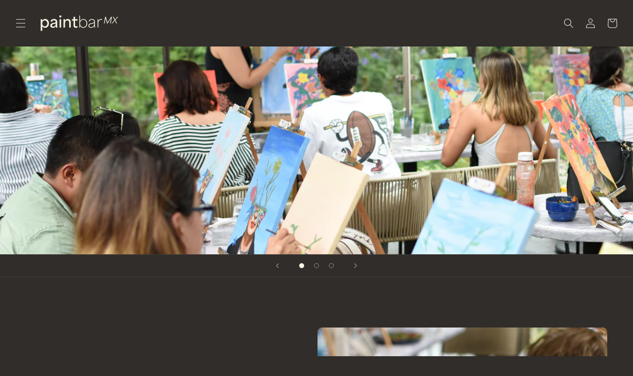

--- FILE ---
content_type: text/html; charset=utf-8
request_url: https://www.paintbarmexico.com/
body_size: 21748
content:
<!doctype html>
<html class="no-js" lang="es">
  <head>
    <meta charset="utf-8">
    <meta http-equiv="X-UA-Compatible" content="IE=edge">
    <meta name="viewport" content="width=device-width,initial-scale=1">
    <meta name="theme-color" content="">
    <link rel="canonical" href="https://www.paintbarmexico.com/"><link rel="icon" type="image/png" href="//www.paintbarmexico.com/cdn/shop/files/favicon_PBMX.png?crop=center&height=32&v=1686776068&width=32"><link rel="preconnect" href="https://fonts.shopifycdn.com" crossorigin><title>
      Paintbar MX
</title>

    

    

<meta property="og:site_name" content="Paintbar MX">
<meta property="og:url" content="https://www.paintbarmexico.com/">
<meta property="og:title" content="Paintbar MX">
<meta property="og:type" content="website">
<meta property="og:description" content="Paintbar MX"><meta name="twitter:card" content="summary_large_image">
<meta name="twitter:title" content="Paintbar MX">
<meta name="twitter:description" content="Paintbar MX">


    <script src="//www.paintbarmexico.com/cdn/shop/t/2/assets/constants.js?v=58251544750838685771686773159" defer="defer"></script>
    <script src="//www.paintbarmexico.com/cdn/shop/t/2/assets/pubsub.js?v=158357773527763999511686773160" defer="defer"></script>
    <script src="//www.paintbarmexico.com/cdn/shop/t/2/assets/global.js?v=139248116715221171191686773160" defer="defer"></script><script src="//www.paintbarmexico.com/cdn/shop/t/2/assets/animations.js?v=114255849464433187621686773159" defer="defer"></script><script>window.performance && window.performance.mark && window.performance.mark('shopify.content_for_header.start');</script><meta name="facebook-domain-verification" content="ixz8dgcjuut3c811g0mmwwojwlqp95">
<meta id="shopify-digital-wallet" name="shopify-digital-wallet" content="/77929709870/digital_wallets/dialog">
<script async="async" src="/checkouts/internal/preloads.js?locale=es-MX"></script>
<script id="shopify-features" type="application/json">{"accessToken":"9d7c595760483861e28d649085feef0f","betas":["rich-media-storefront-analytics"],"domain":"www.paintbarmexico.com","predictiveSearch":true,"shopId":77929709870,"locale":"es"}</script>
<script>var Shopify = Shopify || {};
Shopify.shop = "42ea37-3.myshopify.com";
Shopify.locale = "es";
Shopify.currency = {"active":"MXN","rate":"1.0"};
Shopify.country = "MX";
Shopify.theme = {"name":"Crave","id":152731025710,"schema_name":"Crave","schema_version":"10.0.0","theme_store_id":1363,"role":"main"};
Shopify.theme.handle = "null";
Shopify.theme.style = {"id":null,"handle":null};
Shopify.cdnHost = "www.paintbarmexico.com/cdn";
Shopify.routes = Shopify.routes || {};
Shopify.routes.root = "/";</script>
<script type="module">!function(o){(o.Shopify=o.Shopify||{}).modules=!0}(window);</script>
<script>!function(o){function n(){var o=[];function n(){o.push(Array.prototype.slice.apply(arguments))}return n.q=o,n}var t=o.Shopify=o.Shopify||{};t.loadFeatures=n(),t.autoloadFeatures=n()}(window);</script>
<script id="shop-js-analytics" type="application/json">{"pageType":"index"}</script>
<script defer="defer" async type="module" src="//www.paintbarmexico.com/cdn/shopifycloud/shop-js/modules/v2/client.init-shop-cart-sync_DaR8I8JV.es.esm.js"></script>
<script defer="defer" async type="module" src="//www.paintbarmexico.com/cdn/shopifycloud/shop-js/modules/v2/chunk.common_CvUpgQgQ.esm.js"></script>
<script type="module">
  await import("//www.paintbarmexico.com/cdn/shopifycloud/shop-js/modules/v2/client.init-shop-cart-sync_DaR8I8JV.es.esm.js");
await import("//www.paintbarmexico.com/cdn/shopifycloud/shop-js/modules/v2/chunk.common_CvUpgQgQ.esm.js");

  window.Shopify.SignInWithShop?.initShopCartSync?.({"fedCMEnabled":true,"windoidEnabled":true});

</script>
<script>(function() {
  var isLoaded = false;
  function asyncLoad() {
    if (isLoaded) return;
    isLoaded = true;
    var urls = ["\/\/www.powr.io\/powr.js?powr-token=42ea37-3.myshopify.com\u0026external-type=shopify\u0026shop=42ea37-3.myshopify.com"];
    for (var i = 0; i < urls.length; i++) {
      var s = document.createElement('script');
      s.type = 'text/javascript';
      s.async = true;
      s.src = urls[i];
      var x = document.getElementsByTagName('script')[0];
      x.parentNode.insertBefore(s, x);
    }
  };
  if(window.attachEvent) {
    window.attachEvent('onload', asyncLoad);
  } else {
    window.addEventListener('load', asyncLoad, false);
  }
})();</script>
<script id="__st">var __st={"a":77929709870,"offset":-21600,"reqid":"d399f620-b81e-49cf-9ba5-cad2b55db81d-1764647768","pageurl":"www.paintbarmexico.com\/","u":"e44a7ec3c2ec","p":"home"};</script>
<script>window.ShopifyPaypalV4VisibilityTracking = true;</script>
<script id="captcha-bootstrap">!function(){'use strict';const t='contact',e='account',n='new_comment',o=[[t,t],['blogs',n],['comments',n],[t,'customer']],c=[[e,'customer_login'],[e,'guest_login'],[e,'recover_customer_password'],[e,'create_customer']],r=t=>t.map((([t,e])=>`form[action*='/${t}']:not([data-nocaptcha='true']) input[name='form_type'][value='${e}']`)).join(','),a=t=>()=>t?[...document.querySelectorAll(t)].map((t=>t.form)):[];function s(){const t=[...o],e=r(t);return a(e)}const i='password',u='form_key',d=['recaptcha-v3-token','g-recaptcha-response','h-captcha-response',i],f=()=>{try{return window.sessionStorage}catch{return}},m='__shopify_v',_=t=>t.elements[u];function p(t,e,n=!1){try{const o=window.sessionStorage,c=JSON.parse(o.getItem(e)),{data:r}=function(t){const{data:e,action:n}=t;return t[m]||n?{data:e,action:n}:{data:t,action:n}}(c);for(const[e,n]of Object.entries(r))t.elements[e]&&(t.elements[e].value=n);n&&o.removeItem(e)}catch(o){console.error('form repopulation failed',{error:o})}}const l='form_type',E='cptcha';function T(t){t.dataset[E]=!0}const w=window,h=w.document,L='Shopify',v='ce_forms',y='captcha';let A=!1;((t,e)=>{const n=(g='f06e6c50-85a8-45c8-87d0-21a2b65856fe',I='https://cdn.shopify.com/shopifycloud/storefront-forms-hcaptcha/ce_storefront_forms_captcha_hcaptcha.v1.5.2.iife.js',D={infoText:'Protegido por hCaptcha',privacyText:'Privacidad',termsText:'Términos'},(t,e,n)=>{const o=w[L][v],c=o.bindForm;if(c)return c(t,g,e,D).then(n);var r;o.q.push([[t,g,e,D],n]),r=I,A||(h.body.append(Object.assign(h.createElement('script'),{id:'captcha-provider',async:!0,src:r})),A=!0)});var g,I,D;w[L]=w[L]||{},w[L][v]=w[L][v]||{},w[L][v].q=[],w[L][y]=w[L][y]||{},w[L][y].protect=function(t,e){n(t,void 0,e),T(t)},Object.freeze(w[L][y]),function(t,e,n,w,h,L){const[v,y,A,g]=function(t,e,n){const i=e?o:[],u=t?c:[],d=[...i,...u],f=r(d),m=r(i),_=r(d.filter((([t,e])=>n.includes(e))));return[a(f),a(m),a(_),s()]}(w,h,L),I=t=>{const e=t.target;return e instanceof HTMLFormElement?e:e&&e.form},D=t=>v().includes(t);t.addEventListener('submit',(t=>{const e=I(t);if(!e)return;const n=D(e)&&!e.dataset.hcaptchaBound&&!e.dataset.recaptchaBound,o=_(e),c=g().includes(e)&&(!o||!o.value);(n||c)&&t.preventDefault(),c&&!n&&(function(t){try{if(!f())return;!function(t){const e=f();if(!e)return;const n=_(t);if(!n)return;const o=n.value;o&&e.removeItem(o)}(t);const e=Array.from(Array(32),(()=>Math.random().toString(36)[2])).join('');!function(t,e){_(t)||t.append(Object.assign(document.createElement('input'),{type:'hidden',name:u})),t.elements[u].value=e}(t,e),function(t,e){const n=f();if(!n)return;const o=[...t.querySelectorAll(`input[type='${i}']`)].map((({name:t})=>t)),c=[...d,...o],r={};for(const[a,s]of new FormData(t).entries())c.includes(a)||(r[a]=s);n.setItem(e,JSON.stringify({[m]:1,action:t.action,data:r}))}(t,e)}catch(e){console.error('failed to persist form',e)}}(e),e.submit())}));const S=(t,e)=>{t&&!t.dataset[E]&&(n(t,e.some((e=>e===t))),T(t))};for(const o of['focusin','change'])t.addEventListener(o,(t=>{const e=I(t);D(e)&&S(e,y())}));const B=e.get('form_key'),M=e.get(l),P=B&&M;t.addEventListener('DOMContentLoaded',(()=>{const t=y();if(P)for(const e of t)e.elements[l].value===M&&p(e,B);[...new Set([...A(),...v().filter((t=>'true'===t.dataset.shopifyCaptcha))])].forEach((e=>S(e,t)))}))}(h,new URLSearchParams(w.location.search),n,t,e,['guest_login'])})(!0,!0)}();</script>
<script integrity="sha256-52AcMU7V7pcBOXWImdc/TAGTFKeNjmkeM1Pvks/DTgc=" data-source-attribution="shopify.loadfeatures" defer="defer" src="//www.paintbarmexico.com/cdn/shopifycloud/storefront/assets/storefront/load_feature-81c60534.js" crossorigin="anonymous"></script>
<script data-source-attribution="shopify.dynamic_checkout.dynamic.init">var Shopify=Shopify||{};Shopify.PaymentButton=Shopify.PaymentButton||{isStorefrontPortableWallets:!0,init:function(){window.Shopify.PaymentButton.init=function(){};var t=document.createElement("script");t.src="https://www.paintbarmexico.com/cdn/shopifycloud/portable-wallets/latest/portable-wallets.es.js",t.type="module",document.head.appendChild(t)}};
</script>
<script data-source-attribution="shopify.dynamic_checkout.buyer_consent">
  function portableWalletsHideBuyerConsent(e){var t=document.getElementById("shopify-buyer-consent"),n=document.getElementById("shopify-subscription-policy-button");t&&n&&(t.classList.add("hidden"),t.setAttribute("aria-hidden","true"),n.removeEventListener("click",e))}function portableWalletsShowBuyerConsent(e){var t=document.getElementById("shopify-buyer-consent"),n=document.getElementById("shopify-subscription-policy-button");t&&n&&(t.classList.remove("hidden"),t.removeAttribute("aria-hidden"),n.addEventListener("click",e))}window.Shopify?.PaymentButton&&(window.Shopify.PaymentButton.hideBuyerConsent=portableWalletsHideBuyerConsent,window.Shopify.PaymentButton.showBuyerConsent=portableWalletsShowBuyerConsent);
</script>
<script data-source-attribution="shopify.dynamic_checkout.cart.bootstrap">document.addEventListener("DOMContentLoaded",(function(){function t(){return document.querySelector("shopify-accelerated-checkout-cart, shopify-accelerated-checkout")}if(t())Shopify.PaymentButton.init();else{new MutationObserver((function(e,n){t()&&(Shopify.PaymentButton.init(),n.disconnect())})).observe(document.body,{childList:!0,subtree:!0})}}));
</script>
<link id="shopify-accelerated-checkout-styles" rel="stylesheet" media="screen" href="https://www.paintbarmexico.com/cdn/shopifycloud/portable-wallets/latest/accelerated-checkout-backwards-compat.css" crossorigin="anonymous">
<style id="shopify-accelerated-checkout-cart">
        #shopify-buyer-consent {
  margin-top: 1em;
  display: inline-block;
  width: 100%;
}

#shopify-buyer-consent.hidden {
  display: none;
}

#shopify-subscription-policy-button {
  background: none;
  border: none;
  padding: 0;
  text-decoration: underline;
  font-size: inherit;
  cursor: pointer;
}

#shopify-subscription-policy-button::before {
  box-shadow: none;
}

      </style>
<script id="sections-script" data-sections="header" defer="defer" src="//www.paintbarmexico.com/cdn/shop/t/2/compiled_assets/scripts.js?575"></script>
<script>window.performance && window.performance.mark && window.performance.mark('shopify.content_for_header.end');</script>


    <style data-shopify>
      @font-face {
  font-family: Archivo;
  font-weight: 400;
  font-style: normal;
  font-display: swap;
  src: url("//www.paintbarmexico.com/cdn/fonts/archivo/archivo_n4.dc8d917cc69af0a65ae04d01fd8eeab28a3573c9.woff2") format("woff2"),
       url("//www.paintbarmexico.com/cdn/fonts/archivo/archivo_n4.bd6b9c34fdb81d7646836be8065ce3c80a2cc984.woff") format("woff");
}

      @font-face {
  font-family: Archivo;
  font-weight: 700;
  font-style: normal;
  font-display: swap;
  src: url("//www.paintbarmexico.com/cdn/fonts/archivo/archivo_n7.651b020b3543640c100112be6f1c1b8e816c7f13.woff2") format("woff2"),
       url("//www.paintbarmexico.com/cdn/fonts/archivo/archivo_n7.7e9106d320e6594976a7dcb57957f3e712e83c96.woff") format("woff");
}

      @font-face {
  font-family: Archivo;
  font-weight: 400;
  font-style: italic;
  font-display: swap;
  src: url("//www.paintbarmexico.com/cdn/fonts/archivo/archivo_i4.37d8c4e02dc4f8e8b559f47082eb24a5c48c2908.woff2") format("woff2"),
       url("//www.paintbarmexico.com/cdn/fonts/archivo/archivo_i4.839d35d75c605237591e73815270f86ab696602c.woff") format("woff");
}

      @font-face {
  font-family: Archivo;
  font-weight: 700;
  font-style: italic;
  font-display: swap;
  src: url("//www.paintbarmexico.com/cdn/fonts/archivo/archivo_i7.3dc798c6f261b8341dd97dd5c78d97d457c63517.woff2") format("woff2"),
       url("//www.paintbarmexico.com/cdn/fonts/archivo/archivo_i7.3b65e9d326e7379bd5f15bcb927c5d533d950ff6.woff") format("woff");
}

      @font-face {
  font-family: "Libre Franklin";
  font-weight: 300;
  font-style: normal;
  font-display: swap;
  src: url("//www.paintbarmexico.com/cdn/fonts/libre_franklin/librefranklin_n3.8cafdf02f3a4e5567b74224f139d214e665e34e1.woff2") format("woff2"),
       url("//www.paintbarmexico.com/cdn/fonts/libre_franklin/librefranklin_n3.cdf6db8de35eb51473c109b271bf04f2b0561d68.woff") format("woff");
}


      
        :root,
        .color-background-1 {
          --color-background: 49,45,42;
        
          --gradient-background: #312d2a;
        
        --color-foreground: 249,244,230;
        --color-shadow: 49,45,42;
        --color-button: 40,92,189;
        --color-button-text: 249,244,230;
        --color-secondary-button: 49,45,42;
        --color-secondary-button-text: 49,45,42;
        --color-link: 49,45,42;
        --color-badge-foreground: 249,244,230;
        --color-badge-background: 49,45,42;
        --color-badge-border: 249,244,230;
        --payment-terms-background-color: rgb(49 45 42);
      }
      
        
        .color-background-2 {
          --color-background: 249,244,230;
        
          --gradient-background: #f9f4e6;
        
        --color-foreground: 0,0,0;
        --color-shadow: 0,0,0;
        --color-button: 0,0,0;
        --color-button-text: 0,0,0;
        --color-secondary-button: 249,244,230;
        --color-secondary-button-text: 0,0,0;
        --color-link: 0,0,0;
        --color-badge-foreground: 0,0,0;
        --color-badge-background: 249,244,230;
        --color-badge-border: 0,0,0;
        --payment-terms-background-color: rgb(249 244 230);
      }
      
        
        .color-inverse {
          --color-background: 255,207,0;
        
          --gradient-background: #ffcf00;
        
        --color-foreground: 49,45,42;
        --color-shadow: 49,45,42;
        --color-button: 249,244,230;
        --color-button-text: 49,45,42;
        --color-secondary-button: 255,207,0;
        --color-secondary-button-text: 249,244,230;
        --color-link: 249,244,230;
        --color-badge-foreground: 49,45,42;
        --color-badge-background: 255,207,0;
        --color-badge-border: 49,45,42;
        --payment-terms-background-color: rgb(255 207 0);
      }
      
        
        .color-accent-1 {
          --color-background: 49,45,42;
        
          --gradient-background: #312d2a;
        
        --color-foreground: 249,244,230;
        --color-shadow: 49,45,42;
        --color-button: 249,244,230;
        --color-button-text: 255,207,0;
        --color-secondary-button: 49,45,42;
        --color-secondary-button-text: 249,244,230;
        --color-link: 249,244,230;
        --color-badge-foreground: 249,244,230;
        --color-badge-background: 49,45,42;
        --color-badge-border: 249,244,230;
        --payment-terms-background-color: rgb(49 45 42);
      }
      
        
        .color-accent-2 {
          --color-background: 40,92,189;
        
          --gradient-background: #285cbd;
        
        --color-foreground: 249,244,230;
        --color-shadow: 0,0,0;
        --color-button: 255,0,0;
        --color-button-text: 255,0,0;
        --color-secondary-button: 40,92,189;
        --color-secondary-button-text: 249,244,230;
        --color-link: 249,244,230;
        --color-badge-foreground: 249,244,230;
        --color-badge-background: 40,92,189;
        --color-badge-border: 249,244,230;
        --payment-terms-background-color: rgb(40 92 189);
      }
      
        
        .color-scheme-63111a17-5540-4ee3-a1bb-65e6008dc152 {
          --color-background: 0,0,0;
        
          --gradient-background: #000000;
        
        --color-foreground: 249,244,230;
        --color-shadow: 249,244,230;
        --color-button: 40,92,189;
        --color-button-text: 0,0,0;
        --color-secondary-button: 0,0,0;
        --color-secondary-button-text: 249,244,230;
        --color-link: 249,244,230;
        --color-badge-foreground: 249,244,230;
        --color-badge-background: 0,0,0;
        --color-badge-border: 249,244,230;
        --payment-terms-background-color: rgb(0 0 0);
      }
      

      body, .color-background-1, .color-background-2, .color-inverse, .color-accent-1, .color-accent-2, .color-scheme-63111a17-5540-4ee3-a1bb-65e6008dc152 {
        color: rgba(var(--color-foreground), 0.75);
        background-color: rgb(var(--color-background));
      }

      :root {
        --font-body-family: Archivo, sans-serif;
        --font-body-style: normal;
        --font-body-weight: 400;
        --font-body-weight-bold: 700;

        --font-heading-family: "Libre Franklin", sans-serif;
        --font-heading-style: normal;
        --font-heading-weight: 300;

        --font-body-scale: 1.0;
        --font-heading-scale: 1.2;

        --media-padding: px;
        --media-border-opacity: 1.0;
        --media-border-width: 2px;
        --media-radius: 12px;
        --media-shadow-opacity: 0.0;
        --media-shadow-horizontal-offset: 0px;
        --media-shadow-vertical-offset: 6px;
        --media-shadow-blur-radius: 0px;
        --media-shadow-visible: 0;

        --page-width: 150rem;
        --page-width-margin: 0rem;

        --product-card-image-padding: 0.0rem;
        --product-card-corner-radius: 1.2rem;
        --product-card-text-alignment: left;
        --product-card-border-width: 0.0rem;
        --product-card-border-opacity: 1.0;
        --product-card-shadow-opacity: 0.0;
        --product-card-shadow-visible: 0;
        --product-card-shadow-horizontal-offset: 0.0rem;
        --product-card-shadow-vertical-offset: 0.4rem;
        --product-card-shadow-blur-radius: 0.0rem;

        --collection-card-image-padding: 0.0rem;
        --collection-card-corner-radius: 1.2rem;
        --collection-card-text-alignment: left;
        --collection-card-border-width: 0.2rem;
        --collection-card-border-opacity: 1.0;
        --collection-card-shadow-opacity: 1.0;
        --collection-card-shadow-visible: 1;
        --collection-card-shadow-horizontal-offset: 0.0rem;
        --collection-card-shadow-vertical-offset: 0.4rem;
        --collection-card-shadow-blur-radius: 0.0rem;

        --blog-card-image-padding: 0.0rem;
        --blog-card-corner-radius: 1.2rem;
        --blog-card-text-alignment: left;
        --blog-card-border-width: 0.2rem;
        --blog-card-border-opacity: 1.0;
        --blog-card-shadow-opacity: 1.0;
        --blog-card-shadow-visible: 1;
        --blog-card-shadow-horizontal-offset: 0.0rem;
        --blog-card-shadow-vertical-offset: 0.4rem;
        --blog-card-shadow-blur-radius: 0.0rem;

        --badge-corner-radius: 4.0rem;

        --popup-border-width: 2px;
        --popup-border-opacity: 1.0;
        --popup-corner-radius: 12px;
        --popup-shadow-opacity: 1.0;
        --popup-shadow-horizontal-offset: 0px;
        --popup-shadow-vertical-offset: 2px;
        --popup-shadow-blur-radius: 0px;

        --drawer-border-width: 3px;
        --drawer-border-opacity: 0.1;
        --drawer-shadow-opacity: 1.0;
        --drawer-shadow-horizontal-offset: 6px;
        --drawer-shadow-vertical-offset: 6px;
        --drawer-shadow-blur-radius: 0px;

        --spacing-sections-desktop: 64px;
        --spacing-sections-mobile: 45px;

        --grid-desktop-vertical-spacing: 12px;
        --grid-desktop-horizontal-spacing: 16px;
        --grid-mobile-vertical-spacing: 6px;
        --grid-mobile-horizontal-spacing: 8px;

        --text-boxes-border-opacity: 1.0;
        --text-boxes-border-width: 0px;
        --text-boxes-radius: 12px;
        --text-boxes-shadow-opacity: 0.0;
        --text-boxes-shadow-visible: 0;
        --text-boxes-shadow-horizontal-offset: 0px;
        --text-boxes-shadow-vertical-offset: 6px;
        --text-boxes-shadow-blur-radius: 0px;

        --buttons-radius: 40px;
        --buttons-radius-outset: 42px;
        --buttons-border-width: 2px;
        --buttons-border-opacity: 1.0;
        --buttons-shadow-opacity: 0.0;
        --buttons-shadow-visible: 0;
        --buttons-shadow-horizontal-offset: 0px;
        --buttons-shadow-vertical-offset: 0px;
        --buttons-shadow-blur-radius: 0px;
        --buttons-border-offset: 0.3px;

        --inputs-radius: 12px;
        --inputs-border-width: 2px;
        --inputs-border-opacity: 1.0;
        --inputs-shadow-opacity: 1.0;
        --inputs-shadow-horizontal-offset: 0px;
        --inputs-margin-offset: 2px;
        --inputs-shadow-vertical-offset: 2px;
        --inputs-shadow-blur-radius: 0px;
        --inputs-radius-outset: 14px;

        --variant-pills-radius: 0px;
        --variant-pills-border-width: 0px;
        --variant-pills-border-opacity: 0.55;
        --variant-pills-shadow-opacity: 1.0;
        --variant-pills-shadow-horizontal-offset: 0px;
        --variant-pills-shadow-vertical-offset: 0px;
        --variant-pills-shadow-blur-radius: 0px;
      }

      *,
      *::before,
      *::after {
        box-sizing: inherit;
      }

      html {
        box-sizing: border-box;
        font-size: calc(var(--font-body-scale) * 62.5%);
        height: 100%;
      }

      body {
        display: grid;
        grid-template-rows: auto auto 1fr auto;
        grid-template-columns: 100%;
        min-height: 100%;
        margin: 0;
        font-size: 1.5rem;
        letter-spacing: 0.06rem;
        line-height: calc(1 + 0.8 / var(--font-body-scale));
        font-family: var(--font-body-family);
        font-style: var(--font-body-style);
        font-weight: var(--font-body-weight);
      }

      @media screen and (min-width: 750px) {
        body {
          font-size: 1.6rem;
        }
      }
    </style>

    <link href="//www.paintbarmexico.com/cdn/shop/t/2/assets/base.css?v=117828829876360325261686773159" rel="stylesheet" type="text/css" media="all" />
<link rel="preload" as="font" href="//www.paintbarmexico.com/cdn/fonts/archivo/archivo_n4.dc8d917cc69af0a65ae04d01fd8eeab28a3573c9.woff2" type="font/woff2" crossorigin><link rel="preload" as="font" href="//www.paintbarmexico.com/cdn/fonts/libre_franklin/librefranklin_n3.8cafdf02f3a4e5567b74224f139d214e665e34e1.woff2" type="font/woff2" crossorigin><link
        rel="stylesheet"
        href="//www.paintbarmexico.com/cdn/shop/t/2/assets/component-predictive-search.css?v=118923337488134913561686773159"
        media="print"
        onload="this.media='all'"
      ><script>
      document.documentElement.className = document.documentElement.className.replace('no-js', 'js');
      if (Shopify.designMode) {
        document.documentElement.classList.add('shopify-design-mode');
      }
    </script>
  <link href="https://monorail-edge.shopifysvc.com" rel="dns-prefetch">
<script>(function(){if ("sendBeacon" in navigator && "performance" in window) {try {var session_token_from_headers = performance.getEntriesByType('navigation')[0].serverTiming.find(x => x.name == '_s').description;} catch {var session_token_from_headers = undefined;}var session_cookie_matches = document.cookie.match(/_shopify_s=([^;]*)/);var session_token_from_cookie = session_cookie_matches && session_cookie_matches.length === 2 ? session_cookie_matches[1] : "";var session_token = session_token_from_headers || session_token_from_cookie || "";function handle_abandonment_event(e) {var entries = performance.getEntries().filter(function(entry) {return /monorail-edge.shopifysvc.com/.test(entry.name);});if (!window.abandonment_tracked && entries.length === 0) {window.abandonment_tracked = true;var currentMs = Date.now();var navigation_start = performance.timing.navigationStart;var payload = {shop_id: 77929709870,url: window.location.href,navigation_start,duration: currentMs - navigation_start,session_token,page_type: "index"};window.navigator.sendBeacon("https://monorail-edge.shopifysvc.com/v1/produce", JSON.stringify({schema_id: "online_store_buyer_site_abandonment/1.1",payload: payload,metadata: {event_created_at_ms: currentMs,event_sent_at_ms: currentMs}}));}}window.addEventListener('pagehide', handle_abandonment_event);}}());</script>
<script id="web-pixels-manager-setup">(function e(e,d,r,n,o){if(void 0===o&&(o={}),!Boolean(null===(a=null===(i=window.Shopify)||void 0===i?void 0:i.analytics)||void 0===a?void 0:a.replayQueue)){var i,a;window.Shopify=window.Shopify||{};var t=window.Shopify;t.analytics=t.analytics||{};var s=t.analytics;s.replayQueue=[],s.publish=function(e,d,r){return s.replayQueue.push([e,d,r]),!0};try{self.performance.mark("wpm:start")}catch(e){}var l=function(){var e={modern:/Edge?\/(1{2}[4-9]|1[2-9]\d|[2-9]\d{2}|\d{4,})\.\d+(\.\d+|)|Firefox\/(1{2}[4-9]|1[2-9]\d|[2-9]\d{2}|\d{4,})\.\d+(\.\d+|)|Chrom(ium|e)\/(9{2}|\d{3,})\.\d+(\.\d+|)|(Maci|X1{2}).+ Version\/(15\.\d+|(1[6-9]|[2-9]\d|\d{3,})\.\d+)([,.]\d+|)( \(\w+\)|)( Mobile\/\w+|) Safari\/|Chrome.+OPR\/(9{2}|\d{3,})\.\d+\.\d+|(CPU[ +]OS|iPhone[ +]OS|CPU[ +]iPhone|CPU IPhone OS|CPU iPad OS)[ +]+(15[._]\d+|(1[6-9]|[2-9]\d|\d{3,})[._]\d+)([._]\d+|)|Android:?[ /-](13[3-9]|1[4-9]\d|[2-9]\d{2}|\d{4,})(\.\d+|)(\.\d+|)|Android.+Firefox\/(13[5-9]|1[4-9]\d|[2-9]\d{2}|\d{4,})\.\d+(\.\d+|)|Android.+Chrom(ium|e)\/(13[3-9]|1[4-9]\d|[2-9]\d{2}|\d{4,})\.\d+(\.\d+|)|SamsungBrowser\/([2-9]\d|\d{3,})\.\d+/,legacy:/Edge?\/(1[6-9]|[2-9]\d|\d{3,})\.\d+(\.\d+|)|Firefox\/(5[4-9]|[6-9]\d|\d{3,})\.\d+(\.\d+|)|Chrom(ium|e)\/(5[1-9]|[6-9]\d|\d{3,})\.\d+(\.\d+|)([\d.]+$|.*Safari\/(?![\d.]+ Edge\/[\d.]+$))|(Maci|X1{2}).+ Version\/(10\.\d+|(1[1-9]|[2-9]\d|\d{3,})\.\d+)([,.]\d+|)( \(\w+\)|)( Mobile\/\w+|) Safari\/|Chrome.+OPR\/(3[89]|[4-9]\d|\d{3,})\.\d+\.\d+|(CPU[ +]OS|iPhone[ +]OS|CPU[ +]iPhone|CPU IPhone OS|CPU iPad OS)[ +]+(10[._]\d+|(1[1-9]|[2-9]\d|\d{3,})[._]\d+)([._]\d+|)|Android:?[ /-](13[3-9]|1[4-9]\d|[2-9]\d{2}|\d{4,})(\.\d+|)(\.\d+|)|Mobile Safari.+OPR\/([89]\d|\d{3,})\.\d+\.\d+|Android.+Firefox\/(13[5-9]|1[4-9]\d|[2-9]\d{2}|\d{4,})\.\d+(\.\d+|)|Android.+Chrom(ium|e)\/(13[3-9]|1[4-9]\d|[2-9]\d{2}|\d{4,})\.\d+(\.\d+|)|Android.+(UC? ?Browser|UCWEB|U3)[ /]?(15\.([5-9]|\d{2,})|(1[6-9]|[2-9]\d|\d{3,})\.\d+)\.\d+|SamsungBrowser\/(5\.\d+|([6-9]|\d{2,})\.\d+)|Android.+MQ{2}Browser\/(14(\.(9|\d{2,})|)|(1[5-9]|[2-9]\d|\d{3,})(\.\d+|))(\.\d+|)|K[Aa][Ii]OS\/(3\.\d+|([4-9]|\d{2,})\.\d+)(\.\d+|)/},d=e.modern,r=e.legacy,n=navigator.userAgent;return n.match(d)?"modern":n.match(r)?"legacy":"unknown"}(),u="modern"===l?"modern":"legacy",c=(null!=n?n:{modern:"",legacy:""})[u],f=function(e){return[e.baseUrl,"/wpm","/b",e.hashVersion,"modern"===e.buildTarget?"m":"l",".js"].join("")}({baseUrl:d,hashVersion:r,buildTarget:u}),m=function(e){var d=e.version,r=e.bundleTarget,n=e.surface,o=e.pageUrl,i=e.monorailEndpoint;return{emit:function(e){var a=e.status,t=e.errorMsg,s=(new Date).getTime(),l=JSON.stringify({metadata:{event_sent_at_ms:s},events:[{schema_id:"web_pixels_manager_load/3.1",payload:{version:d,bundle_target:r,page_url:o,status:a,surface:n,error_msg:t},metadata:{event_created_at_ms:s}}]});if(!i)return console&&console.warn&&console.warn("[Web Pixels Manager] No Monorail endpoint provided, skipping logging."),!1;try{return self.navigator.sendBeacon.bind(self.navigator)(i,l)}catch(e){}var u=new XMLHttpRequest;try{return u.open("POST",i,!0),u.setRequestHeader("Content-Type","text/plain"),u.send(l),!0}catch(e){return console&&console.warn&&console.warn("[Web Pixels Manager] Got an unhandled error while logging to Monorail."),!1}}}}({version:r,bundleTarget:l,surface:e.surface,pageUrl:self.location.href,monorailEndpoint:e.monorailEndpoint});try{o.browserTarget=l,function(e){var d=e.src,r=e.async,n=void 0===r||r,o=e.onload,i=e.onerror,a=e.sri,t=e.scriptDataAttributes,s=void 0===t?{}:t,l=document.createElement("script"),u=document.querySelector("head"),c=document.querySelector("body");if(l.async=n,l.src=d,a&&(l.integrity=a,l.crossOrigin="anonymous"),s)for(var f in s)if(Object.prototype.hasOwnProperty.call(s,f))try{l.dataset[f]=s[f]}catch(e){}if(o&&l.addEventListener("load",o),i&&l.addEventListener("error",i),u)u.appendChild(l);else{if(!c)throw new Error("Did not find a head or body element to append the script");c.appendChild(l)}}({src:f,async:!0,onload:function(){if(!function(){var e,d;return Boolean(null===(d=null===(e=window.Shopify)||void 0===e?void 0:e.analytics)||void 0===d?void 0:d.initialized)}()){var d=window.webPixelsManager.init(e)||void 0;if(d){var r=window.Shopify.analytics;r.replayQueue.forEach((function(e){var r=e[0],n=e[1],o=e[2];d.publishCustomEvent(r,n,o)})),r.replayQueue=[],r.publish=d.publishCustomEvent,r.visitor=d.visitor,r.initialized=!0}}},onerror:function(){return m.emit({status:"failed",errorMsg:"".concat(f," has failed to load")})},sri:function(e){var d=/^sha384-[A-Za-z0-9+/=]+$/;return"string"==typeof e&&d.test(e)}(c)?c:"",scriptDataAttributes:o}),m.emit({status:"loading"})}catch(e){m.emit({status:"failed",errorMsg:(null==e?void 0:e.message)||"Unknown error"})}}})({shopId: 77929709870,storefrontBaseUrl: "https://www.paintbarmexico.com",extensionsBaseUrl: "https://extensions.shopifycdn.com/cdn/shopifycloud/web-pixels-manager",monorailEndpoint: "https://monorail-edge.shopifysvc.com/unstable/produce_batch",surface: "storefront-renderer",enabledBetaFlags: ["2dca8a86"],webPixelsConfigList: [{"id":"455573806","configuration":"{\"pixel_id\":\"1005224377871751\",\"pixel_type\":\"facebook_pixel\",\"metaapp_system_user_token\":\"-\"}","eventPayloadVersion":"v1","runtimeContext":"OPEN","scriptVersion":"ca16bc87fe92b6042fbaa3acc2fbdaa6","type":"APP","apiClientId":2329312,"privacyPurposes":["ANALYTICS","MARKETING","SALE_OF_DATA"],"dataSharingAdjustments":{"protectedCustomerApprovalScopes":["read_customer_address","read_customer_email","read_customer_name","read_customer_personal_data","read_customer_phone"]}},{"id":"shopify-app-pixel","configuration":"{}","eventPayloadVersion":"v1","runtimeContext":"STRICT","scriptVersion":"0450","apiClientId":"shopify-pixel","type":"APP","privacyPurposes":["ANALYTICS","MARKETING"]},{"id":"shopify-custom-pixel","eventPayloadVersion":"v1","runtimeContext":"LAX","scriptVersion":"0450","apiClientId":"shopify-pixel","type":"CUSTOM","privacyPurposes":["ANALYTICS","MARKETING"]}],isMerchantRequest: false,initData: {"shop":{"name":"Paintbar MX","paymentSettings":{"currencyCode":"MXN"},"myshopifyDomain":"42ea37-3.myshopify.com","countryCode":"MX","storefrontUrl":"https:\/\/www.paintbarmexico.com"},"customer":null,"cart":null,"checkout":null,"productVariants":[],"purchasingCompany":null},},"https://www.paintbarmexico.com/cdn","ae1676cfwd2530674p4253c800m34e853cb",{"modern":"","legacy":""},{"shopId":"77929709870","storefrontBaseUrl":"https:\/\/www.paintbarmexico.com","extensionBaseUrl":"https:\/\/extensions.shopifycdn.com\/cdn\/shopifycloud\/web-pixels-manager","surface":"storefront-renderer","enabledBetaFlags":"[\"2dca8a86\"]","isMerchantRequest":"false","hashVersion":"ae1676cfwd2530674p4253c800m34e853cb","publish":"custom","events":"[[\"page_viewed\",{}]]"});</script><script>
  window.ShopifyAnalytics = window.ShopifyAnalytics || {};
  window.ShopifyAnalytics.meta = window.ShopifyAnalytics.meta || {};
  window.ShopifyAnalytics.meta.currency = 'MXN';
  var meta = {"page":{"pageType":"home"}};
  for (var attr in meta) {
    window.ShopifyAnalytics.meta[attr] = meta[attr];
  }
</script>
<script class="analytics">
  (function () {
    var customDocumentWrite = function(content) {
      var jquery = null;

      if (window.jQuery) {
        jquery = window.jQuery;
      } else if (window.Checkout && window.Checkout.$) {
        jquery = window.Checkout.$;
      }

      if (jquery) {
        jquery('body').append(content);
      }
    };

    var hasLoggedConversion = function(token) {
      if (token) {
        return document.cookie.indexOf('loggedConversion=' + token) !== -1;
      }
      return false;
    }

    var setCookieIfConversion = function(token) {
      if (token) {
        var twoMonthsFromNow = new Date(Date.now());
        twoMonthsFromNow.setMonth(twoMonthsFromNow.getMonth() + 2);

        document.cookie = 'loggedConversion=' + token + '; expires=' + twoMonthsFromNow;
      }
    }

    var trekkie = window.ShopifyAnalytics.lib = window.trekkie = window.trekkie || [];
    if (trekkie.integrations) {
      return;
    }
    trekkie.methods = [
      'identify',
      'page',
      'ready',
      'track',
      'trackForm',
      'trackLink'
    ];
    trekkie.factory = function(method) {
      return function() {
        var args = Array.prototype.slice.call(arguments);
        args.unshift(method);
        trekkie.push(args);
        return trekkie;
      };
    };
    for (var i = 0; i < trekkie.methods.length; i++) {
      var key = trekkie.methods[i];
      trekkie[key] = trekkie.factory(key);
    }
    trekkie.load = function(config) {
      trekkie.config = config || {};
      trekkie.config.initialDocumentCookie = document.cookie;
      var first = document.getElementsByTagName('script')[0];
      var script = document.createElement('script');
      script.type = 'text/javascript';
      script.onerror = function(e) {
        var scriptFallback = document.createElement('script');
        scriptFallback.type = 'text/javascript';
        scriptFallback.onerror = function(error) {
                var Monorail = {
      produce: function produce(monorailDomain, schemaId, payload) {
        var currentMs = new Date().getTime();
        var event = {
          schema_id: schemaId,
          payload: payload,
          metadata: {
            event_created_at_ms: currentMs,
            event_sent_at_ms: currentMs
          }
        };
        return Monorail.sendRequest("https://" + monorailDomain + "/v1/produce", JSON.stringify(event));
      },
      sendRequest: function sendRequest(endpointUrl, payload) {
        // Try the sendBeacon API
        if (window && window.navigator && typeof window.navigator.sendBeacon === 'function' && typeof window.Blob === 'function' && !Monorail.isIos12()) {
          var blobData = new window.Blob([payload], {
            type: 'text/plain'
          });

          if (window.navigator.sendBeacon(endpointUrl, blobData)) {
            return true;
          } // sendBeacon was not successful

        } // XHR beacon

        var xhr = new XMLHttpRequest();

        try {
          xhr.open('POST', endpointUrl);
          xhr.setRequestHeader('Content-Type', 'text/plain');
          xhr.send(payload);
        } catch (e) {
          console.log(e);
        }

        return false;
      },
      isIos12: function isIos12() {
        return window.navigator.userAgent.lastIndexOf('iPhone; CPU iPhone OS 12_') !== -1 || window.navigator.userAgent.lastIndexOf('iPad; CPU OS 12_') !== -1;
      }
    };
    Monorail.produce('monorail-edge.shopifysvc.com',
      'trekkie_storefront_load_errors/1.1',
      {shop_id: 77929709870,
      theme_id: 152731025710,
      app_name: "storefront",
      context_url: window.location.href,
      source_url: "//www.paintbarmexico.com/cdn/s/trekkie.storefront.3c703df509f0f96f3237c9daa54e2777acf1a1dd.min.js"});

        };
        scriptFallback.async = true;
        scriptFallback.src = '//www.paintbarmexico.com/cdn/s/trekkie.storefront.3c703df509f0f96f3237c9daa54e2777acf1a1dd.min.js';
        first.parentNode.insertBefore(scriptFallback, first);
      };
      script.async = true;
      script.src = '//www.paintbarmexico.com/cdn/s/trekkie.storefront.3c703df509f0f96f3237c9daa54e2777acf1a1dd.min.js';
      first.parentNode.insertBefore(script, first);
    };
    trekkie.load(
      {"Trekkie":{"appName":"storefront","development":false,"defaultAttributes":{"shopId":77929709870,"isMerchantRequest":null,"themeId":152731025710,"themeCityHash":"5698161948307301355","contentLanguage":"es","currency":"MXN","eventMetadataId":"128bc5d5-763f-43eb-92e0-50cfaf7fe0b4"},"isServerSideCookieWritingEnabled":true,"monorailRegion":"shop_domain","enabledBetaFlags":["f0df213a"]},"Session Attribution":{},"S2S":{"facebookCapiEnabled":true,"source":"trekkie-storefront-renderer","apiClientId":580111}}
    );

    var loaded = false;
    trekkie.ready(function() {
      if (loaded) return;
      loaded = true;

      window.ShopifyAnalytics.lib = window.trekkie;

      var originalDocumentWrite = document.write;
      document.write = customDocumentWrite;
      try { window.ShopifyAnalytics.merchantGoogleAnalytics.call(this); } catch(error) {};
      document.write = originalDocumentWrite;

      window.ShopifyAnalytics.lib.page(null,{"pageType":"home","shopifyEmitted":true});

      var match = window.location.pathname.match(/checkouts\/(.+)\/(thank_you|post_purchase)/)
      var token = match? match[1]: undefined;
      if (!hasLoggedConversion(token)) {
        setCookieIfConversion(token);
        
      }
    });


        var eventsListenerScript = document.createElement('script');
        eventsListenerScript.async = true;
        eventsListenerScript.src = "//www.paintbarmexico.com/cdn/shopifycloud/storefront/assets/shop_events_listener-3da45d37.js";
        document.getElementsByTagName('head')[0].appendChild(eventsListenerScript);

})();</script>
<script
  defer
  src="https://www.paintbarmexico.com/cdn/shopifycloud/perf-kit/shopify-perf-kit-2.1.2.min.js"
  data-application="storefront-renderer"
  data-shop-id="77929709870"
  data-render-region="gcp-us-east1"
  data-page-type="index"
  data-theme-instance-id="152731025710"
  data-theme-name="Crave"
  data-theme-version="10.0.0"
  data-monorail-region="shop_domain"
  data-resource-timing-sampling-rate="10"
  data-shs="true"
  data-shs-beacon="true"
  data-shs-export-with-fetch="true"
  data-shs-logs-sample-rate="1"
></script>
</head>

  <body class="gradient animate--hover-default">
    <a class="skip-to-content-link button visually-hidden" href="#MainContent">
      Ir directamente al contenido
    </a><!-- BEGIN sections: header-group -->
<div id="shopify-section-sections--19566702461230__header" class="shopify-section shopify-section-group-header-group section-header"><link rel="stylesheet" href="//www.paintbarmexico.com/cdn/shop/t/2/assets/component-list-menu.css?v=151968516119678728991686773159" media="print" onload="this.media='all'">
<link rel="stylesheet" href="//www.paintbarmexico.com/cdn/shop/t/2/assets/component-search.css?v=130382253973794904871686773159" media="print" onload="this.media='all'">
<link rel="stylesheet" href="//www.paintbarmexico.com/cdn/shop/t/2/assets/component-menu-drawer.css?v=160161990486659892291686773159" media="print" onload="this.media='all'">
<link rel="stylesheet" href="//www.paintbarmexico.com/cdn/shop/t/2/assets/component-cart-notification.css?v=54116361853792938221686773159" media="print" onload="this.media='all'">
<link rel="stylesheet" href="//www.paintbarmexico.com/cdn/shop/t/2/assets/component-cart-items.css?v=4628327769354762111686773159" media="print" onload="this.media='all'"><link rel="stylesheet" href="//www.paintbarmexico.com/cdn/shop/t/2/assets/component-price.css?v=65402837579211014041686773159" media="print" onload="this.media='all'">
  <link rel="stylesheet" href="//www.paintbarmexico.com/cdn/shop/t/2/assets/component-loading-overlay.css?v=43236910203777044501686773159" media="print" onload="this.media='all'"><noscript><link href="//www.paintbarmexico.com/cdn/shop/t/2/assets/component-list-menu.css?v=151968516119678728991686773159" rel="stylesheet" type="text/css" media="all" /></noscript>
<noscript><link href="//www.paintbarmexico.com/cdn/shop/t/2/assets/component-search.css?v=130382253973794904871686773159" rel="stylesheet" type="text/css" media="all" /></noscript>
<noscript><link href="//www.paintbarmexico.com/cdn/shop/t/2/assets/component-menu-drawer.css?v=160161990486659892291686773159" rel="stylesheet" type="text/css" media="all" /></noscript>
<noscript><link href="//www.paintbarmexico.com/cdn/shop/t/2/assets/component-cart-notification.css?v=54116361853792938221686773159" rel="stylesheet" type="text/css" media="all" /></noscript>
<noscript><link href="//www.paintbarmexico.com/cdn/shop/t/2/assets/component-cart-items.css?v=4628327769354762111686773159" rel="stylesheet" type="text/css" media="all" /></noscript>

<style>
  header-drawer {
    justify-self: start;
    margin-left: -1.2rem;
  }.menu-drawer-container {
    display: flex;
  }

  .list-menu {
    list-style: none;
    padding: 0;
    margin: 0;
  }

  .list-menu--inline {
    display: inline-flex;
    flex-wrap: wrap;
  }

  summary.list-menu__item {
    padding-right: 2.7rem;
  }

  .list-menu__item {
    display: flex;
    align-items: center;
    line-height: calc(1 + 0.3 / var(--font-body-scale));
  }

  .list-menu__item--link {
    text-decoration: none;
    padding-bottom: 1rem;
    padding-top: 1rem;
    line-height: calc(1 + 0.8 / var(--font-body-scale));
  }

  @media screen and (min-width: 750px) {
    .list-menu__item--link {
      padding-bottom: 0.5rem;
      padding-top: 0.5rem;
    }
  }
</style><style data-shopify>.header {
    padding-top: 10px;
    padding-bottom: 10px;
  }

  .section-header {
    position: sticky; /* This is for fixing a Safari z-index issue. PR #2147 */
    margin-bottom: 0px;
  }

  @media screen and (min-width: 750px) {
    .section-header {
      margin-bottom: 0px;
    }
  }

  @media screen and (min-width: 990px) {
    .header {
      padding-top: 20px;
      padding-bottom: 20px;
    }
  }</style><script src="//www.paintbarmexico.com/cdn/shop/t/2/assets/details-disclosure.js?v=13653116266235556501686773160" defer="defer"></script>
<script src="//www.paintbarmexico.com/cdn/shop/t/2/assets/details-modal.js?v=25581673532751508451686773160" defer="defer"></script>
<script src="//www.paintbarmexico.com/cdn/shop/t/2/assets/cart-notification.js?v=133508293167896966491686773159" defer="defer"></script>
<script src="//www.paintbarmexico.com/cdn/shop/t/2/assets/search-form.js?v=133129549252120666541686773160" defer="defer"></script><svg xmlns="http://www.w3.org/2000/svg" class="hidden">
  <symbol id="icon-search" viewbox="0 0 18 19" fill="none">
    <path fill-rule="evenodd" clip-rule="evenodd" d="M11.03 11.68A5.784 5.784 0 112.85 3.5a5.784 5.784 0 018.18 8.18zm.26 1.12a6.78 6.78 0 11.72-.7l5.4 5.4a.5.5 0 11-.71.7l-5.41-5.4z" fill="currentColor"/>
  </symbol>

  <symbol id="icon-reset" class="icon icon-close"  fill="none" viewBox="0 0 18 18" stroke="currentColor">
    <circle r="8.5" cy="9" cx="9" stroke-opacity="0.2"/>
    <path d="M6.82972 6.82915L1.17193 1.17097" stroke-linecap="round" stroke-linejoin="round" transform="translate(5 5)"/>
    <path d="M1.22896 6.88502L6.77288 1.11523" stroke-linecap="round" stroke-linejoin="round" transform="translate(5 5)"/>
  </symbol>

  <symbol id="icon-close" class="icon icon-close" fill="none" viewBox="0 0 18 17">
    <path d="M.865 15.978a.5.5 0 00.707.707l7.433-7.431 7.579 7.282a.501.501 0 00.846-.37.5.5 0 00-.153-.351L9.712 8.546l7.417-7.416a.5.5 0 10-.707-.708L8.991 7.853 1.413.573a.5.5 0 10-.693.72l7.563 7.268-7.418 7.417z" fill="currentColor">
  </symbol>
</svg><sticky-header data-sticky-type="always" class="header-wrapper color-background-1 gradient"><header class="header header--middle-left header--mobile-left page-width drawer-menu header--has-menu header--has-social header--has-account">

<header-drawer data-breakpoint="desktop">
  <details id="Details-menu-drawer-container" class="menu-drawer-container">
    <summary
      class="header__icon header__icon--menu header__icon--summary link focus-inset"
      aria-label="Menú"
    >
      <span>
        <svg
  xmlns="http://www.w3.org/2000/svg"
  aria-hidden="true"
  focusable="false"
  class="icon icon-hamburger"
  fill="none"
  viewBox="0 0 18 16"
>
  <path d="M1 .5a.5.5 0 100 1h15.71a.5.5 0 000-1H1zM.5 8a.5.5 0 01.5-.5h15.71a.5.5 0 010 1H1A.5.5 0 01.5 8zm0 7a.5.5 0 01.5-.5h15.71a.5.5 0 010 1H1a.5.5 0 01-.5-.5z" fill="currentColor">
</svg>

        <svg
  xmlns="http://www.w3.org/2000/svg"
  aria-hidden="true"
  focusable="false"
  class="icon icon-close"
  fill="none"
  viewBox="0 0 18 17"
>
  <path d="M.865 15.978a.5.5 0 00.707.707l7.433-7.431 7.579 7.282a.501.501 0 00.846-.37.5.5 0 00-.153-.351L9.712 8.546l7.417-7.416a.5.5 0 10-.707-.708L8.991 7.853 1.413.573a.5.5 0 10-.693.72l7.563 7.268-7.418 7.417z" fill="currentColor">
</svg>

      </span>
    </summary>
    <div id="menu-drawer" class="gradient menu-drawer motion-reduce">
      <div class="menu-drawer__inner-container">
        <div class="menu-drawer__navigation-container">
          <nav class="menu-drawer__navigation">
            <ul class="menu-drawer__menu has-submenu list-menu" role="list"><li><a
                      id="HeaderDrawer-inicio"
                      href="/"
                      class="menu-drawer__menu-item list-menu__item link link--text focus-inset menu-drawer__menu-item--active"
                      
                        aria-current="page"
                      
                    >
                      INICIO
                    </a></li><li><a
                      id="HeaderDrawer-cartelera"
                      href="/collections/eventos"
                      class="menu-drawer__menu-item list-menu__item link link--text focus-inset"
                      
                    >
                      CARTELERA
                    </a></li><li><details id="Details-menu-drawer-menu-item-3">
                      <summary
                        id="HeaderDrawer-tipos-de-experiencias"
                        class="menu-drawer__menu-item list-menu__item link link--text focus-inset"
                      >
                        TIPOS DE EXPERIENCIAS
                        <svg
  viewBox="0 0 14 10"
  fill="none"
  aria-hidden="true"
  focusable="false"
  class="icon icon-arrow"
  xmlns="http://www.w3.org/2000/svg"
>
  <path fill-rule="evenodd" clip-rule="evenodd" d="M8.537.808a.5.5 0 01.817-.162l4 4a.5.5 0 010 .708l-4 4a.5.5 0 11-.708-.708L11.793 5.5H1a.5.5 0 010-1h10.793L8.646 1.354a.5.5 0 01-.109-.546z" fill="currentColor">
</svg>

                        <svg aria-hidden="true" focusable="false" class="icon icon-caret" viewBox="0 0 10 6">
  <path fill-rule="evenodd" clip-rule="evenodd" d="M9.354.646a.5.5 0 00-.708 0L5 4.293 1.354.646a.5.5 0 00-.708.708l4 4a.5.5 0 00.708 0l4-4a.5.5 0 000-.708z" fill="currentColor">
</svg>

                      </summary>
                      <div
                        id="link-tipos-de-experiencias"
                        class="menu-drawer__submenu has-submenu gradient motion-reduce"
                        tabindex="-1"
                      >
                        <div class="menu-drawer__inner-submenu">
                          <button class="menu-drawer__close-button link link--text focus-inset" aria-expanded="true">
                            <svg
  viewBox="0 0 14 10"
  fill="none"
  aria-hidden="true"
  focusable="false"
  class="icon icon-arrow"
  xmlns="http://www.w3.org/2000/svg"
>
  <path fill-rule="evenodd" clip-rule="evenodd" d="M8.537.808a.5.5 0 01.817-.162l4 4a.5.5 0 010 .708l-4 4a.5.5 0 11-.708-.708L11.793 5.5H1a.5.5 0 010-1h10.793L8.646 1.354a.5.5 0 01-.109-.546z" fill="currentColor">
</svg>

                            TIPOS DE EXPERIENCIAS
                          </button>
                          <ul class="menu-drawer__menu list-menu" role="list" tabindex="-1"><li><a
                                    id="HeaderDrawer-tipos-de-experiencias-experiencias-pbmx"
                                    href="/pages/experiencias-pbmx"
                                    class="menu-drawer__menu-item link link--text list-menu__item focus-inset"
                                    
                                  >
                                    EXPERIENCIAS PBMX
                                  </a></li><li><a
                                    id="HeaderDrawer-tipos-de-experiencias-eventos-privados"
                                    href="/pages/eventos-privados"
                                    class="menu-drawer__menu-item link link--text list-menu__item focus-inset"
                                    
                                  >
                                    EVENTOS PRIVADOS
                                  </a></li><li><a
                                    id="HeaderDrawer-tipos-de-experiencias-empresas"
                                    href="/pages/empresas"
                                    class="menu-drawer__menu-item link link--text list-menu__item focus-inset"
                                    
                                  >
                                    EMPRESAS
                                  </a></li><li><a
                                    id="HeaderDrawer-tipos-de-experiencias-kids"
                                    href="/pages/kids"
                                    class="menu-drawer__menu-item link link--text list-menu__item focus-inset"
                                    
                                  >
                                    KIDS
                                  </a></li><li><a
                                    id="HeaderDrawer-tipos-de-experiencias-recaudacion-de-fondos"
                                    href="/pages/recaudacion-de-fondos"
                                    class="menu-drawer__menu-item link link--text list-menu__item focus-inset"
                                    
                                  >
                                    RECAUDACIÓN DE FONDOS
                                  </a></li></ul>
                        </div>
                      </div>
                    </details></li><li><a
                      id="HeaderDrawer-como-funciona"
                      href="/pages/como-funciona"
                      class="menu-drawer__menu-item list-menu__item link link--text focus-inset"
                      
                    >
                      ¿CÓMO FUNCIONA?
                    </a></li><li><a
                      id="HeaderDrawer-tarjetas-de-regalo"
                      href="/collections/tienda"
                      class="menu-drawer__menu-item list-menu__item link link--text focus-inset"
                      
                    >
                      TARJETAS DE REGALO
                    </a></li><li><a
                      id="HeaderDrawer-colaboraciones"
                      href="/pages/colaboraciones"
                      class="menu-drawer__menu-item list-menu__item link link--text focus-inset"
                      
                    >
                      COLABORACIONES
                    </a></li><li><a
                      id="HeaderDrawer-preguntas-frecuentes"
                      href="/pages/preguntas-frecuentes"
                      class="menu-drawer__menu-item list-menu__item link link--text focus-inset"
                      
                    >
                      PREGUNTAS FRECUENTES
                    </a></li><li><a
                      id="HeaderDrawer-contacto"
                      href="/pages/contact"
                      class="menu-drawer__menu-item list-menu__item link link--text focus-inset"
                      
                    >
                      CONTACTO
                    </a></li></ul>
          </nav>
          <div class="menu-drawer__utility-links"><a
                href="https://cuentas.paintbarmexico.com?locale=es&region_country=MX"
                class="menu-drawer__account link focus-inset h5 medium-hide large-up-hide"
              >
                <svg
  xmlns="http://www.w3.org/2000/svg"
  aria-hidden="true"
  focusable="false"
  class="icon icon-account"
  fill="none"
  viewBox="0 0 18 19"
>
  <path fill-rule="evenodd" clip-rule="evenodd" d="M6 4.5a3 3 0 116 0 3 3 0 01-6 0zm3-4a4 4 0 100 8 4 4 0 000-8zm5.58 12.15c1.12.82 1.83 2.24 1.91 4.85H1.51c.08-2.6.79-4.03 1.9-4.85C4.66 11.75 6.5 11.5 9 11.5s4.35.26 5.58 1.15zM9 10.5c-2.5 0-4.65.24-6.17 1.35C1.27 12.98.5 14.93.5 18v.5h17V18c0-3.07-.77-5.02-2.33-6.15-1.52-1.1-3.67-1.35-6.17-1.35z" fill="currentColor">
</svg>

Iniciar sesión</a><ul class="list list-social list-unstyled" role="list"><li class="list-social__item">
                  <a href="https://www.facebook.com/PaintbarMexico/" class="list-social__link link"><svg aria-hidden="true" focusable="false" class="icon icon-facebook" viewBox="0 0 18 18">
  <path fill="currentColor" d="M16.42.61c.27 0 .5.1.69.28.19.2.28.42.28.7v15.44c0 .27-.1.5-.28.69a.94.94 0 01-.7.28h-4.39v-6.7h2.25l.31-2.65h-2.56v-1.7c0-.4.1-.72.28-.93.18-.2.5-.32 1-.32h1.37V3.35c-.6-.06-1.27-.1-2.01-.1-1.01 0-1.83.3-2.45.9-.62.6-.93 1.44-.93 2.53v1.97H7.04v2.65h2.24V18H.98c-.28 0-.5-.1-.7-.28a.94.94 0 01-.28-.7V1.59c0-.27.1-.5.28-.69a.94.94 0 01.7-.28h15.44z">
</svg>
<span class="visually-hidden">Facebook</span>
                  </a>
                </li><li class="list-social__item">
                  <a href="https://www.instagram.com/paintbarmexico/" class="list-social__link link"><svg aria-hidden="true" focusable="false" class="icon icon-instagram" viewBox="0 0 18 18">
  <path fill="currentColor" d="M8.77 1.58c2.34 0 2.62.01 3.54.05.86.04 1.32.18 1.63.3.41.17.7.35 1.01.66.3.3.5.6.65 1 .12.32.27.78.3 1.64.05.92.06 1.2.06 3.54s-.01 2.62-.05 3.54a4.79 4.79 0 01-.3 1.63c-.17.41-.35.7-.66 1.01-.3.3-.6.5-1.01.66-.31.12-.77.26-1.63.3-.92.04-1.2.05-3.54.05s-2.62 0-3.55-.05a4.79 4.79 0 01-1.62-.3c-.42-.16-.7-.35-1.01-.66-.31-.3-.5-.6-.66-1a4.87 4.87 0 01-.3-1.64c-.04-.92-.05-1.2-.05-3.54s0-2.62.05-3.54c.04-.86.18-1.32.3-1.63.16-.41.35-.7.66-1.01.3-.3.6-.5 1-.65.32-.12.78-.27 1.63-.3.93-.05 1.2-.06 3.55-.06zm0-1.58C6.39 0 6.09.01 5.15.05c-.93.04-1.57.2-2.13.4-.57.23-1.06.54-1.55 1.02C1 1.96.7 2.45.46 3.02c-.22.56-.37 1.2-.4 2.13C0 6.1 0 6.4 0 8.77s.01 2.68.05 3.61c.04.94.2 1.57.4 2.13.23.58.54 1.07 1.02 1.56.49.48.98.78 1.55 1.01.56.22 1.2.37 2.13.4.94.05 1.24.06 3.62.06 2.39 0 2.68-.01 3.62-.05.93-.04 1.57-.2 2.13-.41a4.27 4.27 0 001.55-1.01c.49-.49.79-.98 1.01-1.56.22-.55.37-1.19.41-2.13.04-.93.05-1.23.05-3.61 0-2.39 0-2.68-.05-3.62a6.47 6.47 0 00-.4-2.13 4.27 4.27 0 00-1.02-1.55A4.35 4.35 0 0014.52.46a6.43 6.43 0 00-2.13-.41A69 69 0 008.77 0z"/>
  <path fill="currentColor" d="M8.8 4a4.5 4.5 0 100 9 4.5 4.5 0 000-9zm0 7.43a2.92 2.92 0 110-5.85 2.92 2.92 0 010 5.85zM13.43 5a1.05 1.05 0 100-2.1 1.05 1.05 0 000 2.1z">
</svg>
<span class="visually-hidden">Instagram</span>
                  </a>
                </li></ul>
          </div>
        </div>
      </div>
    </div>
  </details>
</header-drawer>
<h1 class="header__heading"><a href="/" class="header__heading-link link link--text focus-inset"><div class="header__heading-logo-wrapper">
                
                <img src="//www.paintbarmexico.com/cdn/shop/files/PBMX_logo_marfil_bc068127-a569-4778-a540-c473cddabaed.png?v=1752970574&amp;width=600" alt="Paintbar MX" srcset="//www.paintbarmexico.com/cdn/shop/files/PBMX_logo_marfil_bc068127-a569-4778-a540-c473cddabaed.png?v=1752970574&amp;width=170 170w, //www.paintbarmexico.com/cdn/shop/files/PBMX_logo_marfil_bc068127-a569-4778-a540-c473cddabaed.png?v=1752970574&amp;width=255 255w, //www.paintbarmexico.com/cdn/shop/files/PBMX_logo_marfil_bc068127-a569-4778-a540-c473cddabaed.png?v=1752970574&amp;width=340 340w" width="170" height="39.03812824956672" loading="eager" class="header__heading-logo motion-reduce" sizes="(max-width: 340px) 50vw, 170px">
              </div></a></h1>
<div class="header__icons">
      <div class="desktop-localization-wrapper">
</div>
      

<details-modal class="header__search">
  <details>
    <summary class="header__icon header__icon--search header__icon--summary link focus-inset modal__toggle" aria-haspopup="dialog" aria-label="Búsqueda">
      <span>
        <svg class="modal__toggle-open icon icon-search" aria-hidden="true" focusable="false">
          <use href="#icon-search">
        </svg>
        <svg class="modal__toggle-close icon icon-close" aria-hidden="true" focusable="false">
          <use href="#icon-close">
        </svg>
      </span>
    </summary>
    <div class="search-modal modal__content gradient" role="dialog" aria-modal="true" aria-label="Búsqueda">
      <div class="modal-overlay"></div>
      <div class="search-modal__content search-modal__content-bottom" tabindex="-1"><predictive-search class="search-modal__form" data-loading-text="Cargando..."><form action="/search" method="get" role="search" class="search search-modal__form">
              <div class="field">
                <input class="search__input field__input"
                  id="Search-In-Modal"
                  type="search"
                  name="q"
                  value=""
                  placeholder="Búsqueda"role="combobox"
                    aria-expanded="false"
                    aria-owns="predictive-search-results"
                    aria-controls="predictive-search-results"
                    aria-haspopup="listbox"
                    aria-autocomplete="list"
                    autocorrect="off"
                    autocomplete="off"
                    autocapitalize="off"
                    spellcheck="false">
                <label class="field__label" for="Search-In-Modal">Búsqueda</label>
                <input type="hidden" name="options[prefix]" value="last">
                <button type="reset" class="reset__button field__button hidden" aria-label="Borrar término de búsqueda">
                  <svg class="icon icon-close" aria-hidden="true" focusable="false">
                    <use xlink:href="#icon-reset">
                  </svg>
                </button>
                <button class="search__button field__button" aria-label="Búsqueda">
                  <svg class="icon icon-search" aria-hidden="true" focusable="false">
                    <use href="#icon-search">
                  </svg>
                </button>
              </div><div class="predictive-search predictive-search--header" tabindex="-1" data-predictive-search>
                  <div class="predictive-search__loading-state">
                    <svg aria-hidden="true" focusable="false" class="spinner" viewBox="0 0 66 66" xmlns="http://www.w3.org/2000/svg">
                      <circle class="path" fill="none" stroke-width="6" cx="33" cy="33" r="30"></circle>
                    </svg>
                  </div>
                </div>

                <span class="predictive-search-status visually-hidden" role="status" aria-hidden="true"></span></form></predictive-search><button type="button" class="search-modal__close-button modal__close-button link link--text focus-inset" aria-label="Cerrar">
          <svg class="icon icon-close" aria-hidden="true" focusable="false">
            <use href="#icon-close">
          </svg>
        </button>
      </div>
    </div>
  </details>
</details-modal>

<a href="https://cuentas.paintbarmexico.com?locale=es&region_country=MX" class="header__icon header__icon--account link focus-inset small-hide">
          <svg
  xmlns="http://www.w3.org/2000/svg"
  aria-hidden="true"
  focusable="false"
  class="icon icon-account"
  fill="none"
  viewBox="0 0 18 19"
>
  <path fill-rule="evenodd" clip-rule="evenodd" d="M6 4.5a3 3 0 116 0 3 3 0 01-6 0zm3-4a4 4 0 100 8 4 4 0 000-8zm5.58 12.15c1.12.82 1.83 2.24 1.91 4.85H1.51c.08-2.6.79-4.03 1.9-4.85C4.66 11.75 6.5 11.5 9 11.5s4.35.26 5.58 1.15zM9 10.5c-2.5 0-4.65.24-6.17 1.35C1.27 12.98.5 14.93.5 18v.5h17V18c0-3.07-.77-5.02-2.33-6.15-1.52-1.1-3.67-1.35-6.17-1.35z" fill="currentColor">
</svg>

          <span class="visually-hidden">Iniciar sesión</span>
        </a><a href="/cart" class="header__icon header__icon--cart link focus-inset" id="cart-icon-bubble"><svg
  class="icon icon-cart-empty"
  aria-hidden="true"
  focusable="false"
  xmlns="http://www.w3.org/2000/svg"
  viewBox="0 0 40 40"
  fill="none"
>
  <path d="m15.75 11.8h-3.16l-.77 11.6a5 5 0 0 0 4.99 5.34h7.38a5 5 0 0 0 4.99-5.33l-.78-11.61zm0 1h-2.22l-.71 10.67a4 4 0 0 0 3.99 4.27h7.38a4 4 0 0 0 4-4.27l-.72-10.67h-2.22v.63a4.75 4.75 0 1 1 -9.5 0zm8.5 0h-7.5v.63a3.75 3.75 0 1 0 7.5 0z" fill="currentColor" fill-rule="evenodd"/>
</svg>
<span class="visually-hidden">Carrito</span></a>
    </div>
  </header>
</sticky-header>

<cart-notification>
  <div class="cart-notification-wrapper">
    <div
      id="cart-notification"
      class="cart-notification focus-inset color-background-1 gradient"
      aria-modal="true"
      aria-label="Artículo agregado a tu carrito"
      role="dialog"
      tabindex="-1"
    >
      <div class="cart-notification__header">
        <h2 class="cart-notification__heading caption-large text-body"><svg
  class="icon icon-checkmark"
  aria-hidden="true"
  focusable="false"
  xmlns="http://www.w3.org/2000/svg"
  viewBox="0 0 12 9"
  fill="none"
>
  <path fill-rule="evenodd" clip-rule="evenodd" d="M11.35.643a.5.5 0 01.006.707l-6.77 6.886a.5.5 0 01-.719-.006L.638 4.845a.5.5 0 11.724-.69l2.872 3.011 6.41-6.517a.5.5 0 01.707-.006h-.001z" fill="currentColor"/>
</svg>
Artículo agregado a tu carrito
        </h2>
        <button
          type="button"
          class="cart-notification__close modal__close-button link link--text focus-inset"
          aria-label="Cerrar"
        >
          <svg class="icon icon-close" aria-hidden="true" focusable="false">
            <use href="#icon-close">
          </svg>
        </button>
      </div>
      <div id="cart-notification-product" class="cart-notification-product"></div>
      <div class="cart-notification__links">
        <a
          href="/cart"
          id="cart-notification-button"
          class="button button--secondary button--full-width"
        >Ver carrito</a>
        <form action="/cart" method="post" id="cart-notification-form">
          <button class="button button--primary button--full-width" name="checkout">
            Pagar pedido
          </button>
        </form>
        <button type="button" class="link button-label">Seguir comprando</button>
      </div>
    </div>
  </div>
</cart-notification>
<style data-shopify>
  .cart-notification {
    display: none;
  }
</style>


<script type="application/ld+json">
  {
    "@context": "http://schema.org",
    "@type": "Organization",
    "name": "Paintbar MX",
    
      "logo": "https:\/\/www.paintbarmexico.com\/cdn\/shop\/files\/PBMX_logo_marfil_bc068127-a569-4778-a540-c473cddabaed.png?v=1752970574\u0026width=500",
    
    "sameAs": [
      "",
      "https:\/\/www.facebook.com\/PaintbarMexico\/",
      "",
      "https:\/\/www.instagram.com\/paintbarmexico\/",
      "",
      "",
      "",
      "",
      ""
    ],
    "url": "https:\/\/www.paintbarmexico.com"
  }
</script>
  <script type="application/ld+json">
    {
      "@context": "http://schema.org",
      "@type": "WebSite",
      "name": "Paintbar MX",
      "potentialAction": {
        "@type": "SearchAction",
        "target": "https:\/\/www.paintbarmexico.com\/search?q={search_term_string}",
        "query-input": "required name=search_term_string"
      },
      "url": "https:\/\/www.paintbarmexico.com"
    }
  </script>
</div>
<!-- END sections: header-group -->

    <main id="MainContent" class="content-for-layout focus-none" role="main" tabindex="-1">
      <section id="shopify-section-template--19566701609262__slideshow_DMqRdN" class="shopify-section section"><link href="//www.paintbarmexico.com/cdn/shop/t/2/assets/section-image-banner.css?v=81971971763012089891686773160" rel="stylesheet" type="text/css" media="all" />
<link href="//www.paintbarmexico.com/cdn/shop/t/2/assets/component-slider.css?v=142503135496229589681686773159" rel="stylesheet" type="text/css" media="all" />
<link href="//www.paintbarmexico.com/cdn/shop/t/2/assets/component-slideshow.css?v=83743227411799112781686773159" rel="stylesheet" type="text/css" media="all" />
<slideshow-component
  class="slider-mobile-gutter mobile-text-below"
  role="region"
  aria-roledescription="Carrusel"
  aria-label=""
><div
    class="slideshow banner banner--small grid grid--1-col slider slider--everywhere banner--mobile-bottom scroll-trigger animate--fade-in"
    id="Slider-template--19566701609262__slideshow_DMqRdN"
    aria-live="polite"
    aria-atomic="true"
    data-autoplay="false"
    data-speed="5"
  ><style>
        #Slide-template--19566701609262__slideshow_DMqRdN-1 .banner__media::after {
          opacity: 0.0;
        }
      </style>
      <div
        class="slideshow__slide grid__item grid--1-col slider__slide"
        id="Slide-template--19566701609262__slideshow_DMqRdN-1"
        
        role="group"
        aria-roledescription="Diapositiva"
        aria-label="1 de 3"
        tabindex="-1"
      >
        <div class="slideshow__media banner__media media"><img src="//www.paintbarmexico.com/cdn/shop/files/Captura_de_pantalla_2024-07-08_a_la_s_9.03.18_p.m..png?v=1720494243&amp;width=3840" alt="" srcset="//www.paintbarmexico.com/cdn/shop/files/Captura_de_pantalla_2024-07-08_a_la_s_9.03.18_p.m..png?v=1720494243&amp;width=375 375w, //www.paintbarmexico.com/cdn/shop/files/Captura_de_pantalla_2024-07-08_a_la_s_9.03.18_p.m..png?v=1720494243&amp;width=550 550w, //www.paintbarmexico.com/cdn/shop/files/Captura_de_pantalla_2024-07-08_a_la_s_9.03.18_p.m..png?v=1720494243&amp;width=750 750w, //www.paintbarmexico.com/cdn/shop/files/Captura_de_pantalla_2024-07-08_a_la_s_9.03.18_p.m..png?v=1720494243&amp;width=1100 1100w, //www.paintbarmexico.com/cdn/shop/files/Captura_de_pantalla_2024-07-08_a_la_s_9.03.18_p.m..png?v=1720494243&amp;width=1500 1500w, //www.paintbarmexico.com/cdn/shop/files/Captura_de_pantalla_2024-07-08_a_la_s_9.03.18_p.m..png?v=1720494243&amp;width=1780 1780w, //www.paintbarmexico.com/cdn/shop/files/Captura_de_pantalla_2024-07-08_a_la_s_9.03.18_p.m..png?v=1720494243&amp;width=2000 2000w, //www.paintbarmexico.com/cdn/shop/files/Captura_de_pantalla_2024-07-08_a_la_s_9.03.18_p.m..png?v=1720494243&amp;width=3000 3000w, //www.paintbarmexico.com/cdn/shop/files/Captura_de_pantalla_2024-07-08_a_la_s_9.03.18_p.m..png?v=1720494243&amp;width=3840 3840w" height="1022" loading="lazy" sizes="100vw">
</div>
        <div class="slideshow__text-wrapper banner__content banner__content--bottom-right page-width banner--desktop-transparent scroll-trigger animate--slide-in">
          <div class="slideshow__text banner__box content-container content-container--full-width-mobile color-accent-2 gradient slideshow__text--left slideshow__text-mobile--left"></div>
        </div>
      </div><style>
        #Slide-template--19566701609262__slideshow_DMqRdN-2 .banner__media::after {
          opacity: 0.0;
        }
      </style>
      <div
        class="slideshow__slide grid__item grid--1-col slider__slide"
        id="Slide-template--19566701609262__slideshow_DMqRdN-2"
        
        role="group"
        aria-roledescription="Diapositiva"
        aria-label="2 de 3"
        tabindex="-1"
      >
        <div class="slideshow__media banner__media media"><img src="//www.paintbarmexico.com/cdn/shop/files/Captura_de_pantalla_2024-07-08_a_la_s_9.03.18_p.m..png?v=1720494243&amp;width=3840" alt="" srcset="//www.paintbarmexico.com/cdn/shop/files/Captura_de_pantalla_2024-07-08_a_la_s_9.03.18_p.m..png?v=1720494243&amp;width=375 375w, //www.paintbarmexico.com/cdn/shop/files/Captura_de_pantalla_2024-07-08_a_la_s_9.03.18_p.m..png?v=1720494243&amp;width=550 550w, //www.paintbarmexico.com/cdn/shop/files/Captura_de_pantalla_2024-07-08_a_la_s_9.03.18_p.m..png?v=1720494243&amp;width=750 750w, //www.paintbarmexico.com/cdn/shop/files/Captura_de_pantalla_2024-07-08_a_la_s_9.03.18_p.m..png?v=1720494243&amp;width=1100 1100w, //www.paintbarmexico.com/cdn/shop/files/Captura_de_pantalla_2024-07-08_a_la_s_9.03.18_p.m..png?v=1720494243&amp;width=1500 1500w, //www.paintbarmexico.com/cdn/shop/files/Captura_de_pantalla_2024-07-08_a_la_s_9.03.18_p.m..png?v=1720494243&amp;width=1780 1780w, //www.paintbarmexico.com/cdn/shop/files/Captura_de_pantalla_2024-07-08_a_la_s_9.03.18_p.m..png?v=1720494243&amp;width=2000 2000w, //www.paintbarmexico.com/cdn/shop/files/Captura_de_pantalla_2024-07-08_a_la_s_9.03.18_p.m..png?v=1720494243&amp;width=3000 3000w, //www.paintbarmexico.com/cdn/shop/files/Captura_de_pantalla_2024-07-08_a_la_s_9.03.18_p.m..png?v=1720494243&amp;width=3840 3840w" height="1022" loading="lazy" sizes="100vw">
</div>
        <div class="slideshow__text-wrapper banner__content banner__content--middle-center page-width banner--desktop-transparent">
          <div class="slideshow__text banner__box content-container content-container--full-width-mobile color-background-1 gradient slideshow__text--center slideshow__text-mobile--center"></div>
        </div>
      </div><style>
        #Slide-template--19566701609262__slideshow_DMqRdN-3 .banner__media::after {
          opacity: 0.0;
        }
      </style>
      <div
        class="slideshow__slide grid__item grid--1-col slider__slide"
        id="Slide-template--19566701609262__slideshow_DMqRdN-3"
        
        role="group"
        aria-roledescription="Diapositiva"
        aria-label="3 de 3"
        tabindex="-1"
      >
        <div class="slideshow__media banner__media media"><img src="//www.paintbarmexico.com/cdn/shop/files/2_Cuarto_Blanco_-_Paintbar-316.jpg?v=1721257453&amp;width=3840" alt="" srcset="//www.paintbarmexico.com/cdn/shop/files/2_Cuarto_Blanco_-_Paintbar-316.jpg?v=1721257453&amp;width=375 375w, //www.paintbarmexico.com/cdn/shop/files/2_Cuarto_Blanco_-_Paintbar-316.jpg?v=1721257453&amp;width=550 550w, //www.paintbarmexico.com/cdn/shop/files/2_Cuarto_Blanco_-_Paintbar-316.jpg?v=1721257453&amp;width=750 750w, //www.paintbarmexico.com/cdn/shop/files/2_Cuarto_Blanco_-_Paintbar-316.jpg?v=1721257453&amp;width=1100 1100w, //www.paintbarmexico.com/cdn/shop/files/2_Cuarto_Blanco_-_Paintbar-316.jpg?v=1721257453&amp;width=1500 1500w, //www.paintbarmexico.com/cdn/shop/files/2_Cuarto_Blanco_-_Paintbar-316.jpg?v=1721257453&amp;width=1780 1780w, //www.paintbarmexico.com/cdn/shop/files/2_Cuarto_Blanco_-_Paintbar-316.jpg?v=1721257453&amp;width=2000 2000w, //www.paintbarmexico.com/cdn/shop/files/2_Cuarto_Blanco_-_Paintbar-316.jpg?v=1721257453&amp;width=3000 3000w, //www.paintbarmexico.com/cdn/shop/files/2_Cuarto_Blanco_-_Paintbar-316.jpg?v=1721257453&amp;width=3840 3840w" height="2000" loading="lazy" sizes="100vw" style="object-position:48.7358% 19.8337%;">
</div>
        <div class="slideshow__text-wrapper banner__content banner__content--middle-center page-width banner--desktop-transparent">
          <div class="slideshow__text banner__box content-container content-container--full-width-mobile color-background-1 gradient slideshow__text--center slideshow__text-mobile--center"></div>
        </div>
      </div></div><div class="slideshow__controls slider-buttons no-js-hidden slideshow__controls--border-radius-mobile">
      <button
        type="button"
        class="slider-button slider-button--prev"
        name="previous"
        aria-label="Diapositiva anterior"
        aria-controls="Slider-template--19566701609262__slideshow_DMqRdN"
      >
        <svg aria-hidden="true" focusable="false" class="icon icon-caret" viewBox="0 0 10 6">
  <path fill-rule="evenodd" clip-rule="evenodd" d="M9.354.646a.5.5 0 00-.708 0L5 4.293 1.354.646a.5.5 0 00-.708.708l4 4a.5.5 0 00.708 0l4-4a.5.5 0 000-.708z" fill="currentColor">
</svg>

      </button>
      <div class="slider-counter slider-counter--dots"><div class="slideshow__control-wrapper"><button
                class="slider-counter__link slider-counter__link--dots link"
                aria-label="Cargar diapositiva 1 de 3"
                aria-controls="Slider-template--19566701609262__slideshow_DMqRdN"
              ><span class="dot"></span></button><button
                class="slider-counter__link slider-counter__link--dots link"
                aria-label="Cargar diapositiva 2 de 3"
                aria-controls="Slider-template--19566701609262__slideshow_DMqRdN"
              ><span class="dot"></span></button><button
                class="slider-counter__link slider-counter__link--dots link"
                aria-label="Cargar diapositiva 3 de 3"
                aria-controls="Slider-template--19566701609262__slideshow_DMqRdN"
              ><span class="dot"></span></button></div></div>
      <button
        type="button"
        class="slider-button slider-button--next"
        name="next"
        aria-label="Diapositiva siguiente"
        aria-controls="Slider-template--19566701609262__slideshow_DMqRdN"
      >
        <svg aria-hidden="true" focusable="false" class="icon icon-caret" viewBox="0 0 10 6">
  <path fill-rule="evenodd" clip-rule="evenodd" d="M9.354.646a.5.5 0 00-.708 0L5 4.293 1.354.646a.5.5 0 00-.708.708l4 4a.5.5 0 00.708 0l4-4a.5.5 0 000-.708z" fill="currentColor">
</svg>

      </button></div>
    <noscript>
      <div class="slider-buttons">
        <div class="slider-counter"><a
              href="#Slide-template--19566701609262__slideshow_DMqRdN-1"
              class="slider-counter__link link"
              aria-label="Cargar diapositiva 1 de 3"
            >
              1
            </a><a
              href="#Slide-template--19566701609262__slideshow_DMqRdN-2"
              class="slider-counter__link link"
              aria-label="Cargar diapositiva 2 de 3"
            >
              2
            </a><a
              href="#Slide-template--19566701609262__slideshow_DMqRdN-3"
              class="slider-counter__link link"
              aria-label="Cargar diapositiva 3 de 3"
            >
              3
            </a></div>
      </div>
    </noscript></slideshow-component>
</section><div id="shopify-section-template--19566701609262__bab92196-28a1-4e2e-bf12-5e6582b3cf2e" class="shopify-section section"><link href="//www.paintbarmexico.com/cdn/shop/t/2/assets/component-image-with-text.css?v=113100769818070755561686773159" rel="stylesheet" type="text/css" media="all" />
<style data-shopify>.section-template--19566701609262__bab92196-28a1-4e2e-bf12-5e6582b3cf2e-padding {
    padding-top: 27px;
    padding-bottom: 0px;
  }

  @media screen and (min-width: 750px) {
    .section-template--19566701609262__bab92196-28a1-4e2e-bf12-5e6582b3cf2e-padding {
      padding-top: 36px;
      padding-bottom: 0px;
    }
  }</style>

<div class="image-with-text image-with-text--overlap page-width isolate collapse-corners section-template--19566701609262__bab92196-28a1-4e2e-bf12-5e6582b3cf2e-padding scroll-trigger animate--slide-in">
  <div class="image-with-text__grid grid grid--gapless grid--1-col grid--2-col-tablet image-with-text__grid--reverse">
    <div class="image-with-text__media-item image-with-text__media-item--medium image-with-text__media-item--middle grid__item">
      <div
        class="image-with-text__media image-with-text__media--large gradient color-inverse global-media-settings media"
        
      ><img src="//www.paintbarmexico.com/cdn/shop/files/Pintura_2.3_PBMX.jpg?v=1721667034&amp;width=1500" alt="" srcset="//www.paintbarmexico.com/cdn/shop/files/Pintura_2.3_PBMX.jpg?v=1721667034&amp;width=165 165w, //www.paintbarmexico.com/cdn/shop/files/Pintura_2.3_PBMX.jpg?v=1721667034&amp;width=360 360w, //www.paintbarmexico.com/cdn/shop/files/Pintura_2.3_PBMX.jpg?v=1721667034&amp;width=535 535w, //www.paintbarmexico.com/cdn/shop/files/Pintura_2.3_PBMX.jpg?v=1721667034&amp;width=750 750w, //www.paintbarmexico.com/cdn/shop/files/Pintura_2.3_PBMX.jpg?v=1721667034&amp;width=1070 1070w, //www.paintbarmexico.com/cdn/shop/files/Pintura_2.3_PBMX.jpg?v=1721667034&amp;width=1500 1500w" width="1500" height="1591" loading="lazy" sizes="(min-width: 1500px) 700px,
              (min-width: 750px) calc((100vw - 130px) / 2), calc((100vw - 50px) / 2)">
</div>
    </div>
    <div class="image-with-text__text-item grid__item">
      <div
        id="ImageWithText--template--19566701609262__bab92196-28a1-4e2e-bf12-5e6582b3cf2e"
        class="image-with-text__content image-with-text__content--middle image-with-text__content--desktop-left image-with-text__content--mobile-left image-with-text__content--large gradient color-inverse content-container"
      ><h2
                class="image-with-text__heading inline-richtext h1"
                
              >
                Pinta, disfruta y conecta con tu artista interior
              </h2><div class="image-with-text__text rte body" >
                <p>Una experiencia única llena de arte y buenos momentos. Crea una obra desde cero bajo la guía de nuestros expertos, incluye todos los materiales y al finalizar te llevas tu obra.</p><p>¡No necesitas conocimientos en arte o pintura!</p>
              </div><a
                  
                    href="/pages/como-funciona"
                  
                  class="button button--primary"
                  
                >
                  ¿Cómo funciona?
                </a></div>
    </div>
  </div>
</div>


</div><section id="shopify-section-template--19566701609262__7e6314b7-a283-41b5-af40-e718fef690cd" class="shopify-section section"><link href="//www.paintbarmexico.com/cdn/shop/t/2/assets/section-multicolumn.css?v=120651070842298201681686773160" rel="stylesheet" type="text/css" media="all" />
<link href="//www.paintbarmexico.com/cdn/shop/t/2/assets/component-slider.css?v=142503135496229589681686773159" rel="stylesheet" type="text/css" media="all" />
<style data-shopify>.section-template--19566701609262__7e6314b7-a283-41b5-af40-e718fef690cd-padding {
    padding-top: 0px;
    padding-bottom: 0px;
  }

  @media screen and (min-width: 750px) {
    .section-template--19566701609262__7e6314b7-a283-41b5-af40-e718fef690cd-padding {
      padding-top: 0px;
      padding-bottom: 0px;
    }
  }</style><div class="multicolumn color-background-2 gradient background-none">
  <div
    class="page-width section-template--19566701609262__7e6314b7-a283-41b5-af40-e718fef690cd-padding isolate scroll-trigger animate--slide-in"
    
      data-cascade
    
  ><div class="title-wrapper-with-link title-wrapper--self-padded-mobile title-wrapper--no-top-margin">
        <h2 class="title inline-richtext h1">
          TIPOS DE EXPERIENCIAS
        </h2></div><slider-component class="slider-mobile-gutter">
      <ul
        class="multicolumn-list contains-content-container grid grid--2-col-tablet-down grid--5-col-desktop slider slider--mobile grid--peek"
        id="Slider-template--19566701609262__7e6314b7-a283-41b5-af40-e718fef690cd"
        role="list"
      ><li
            id="Slide-template--19566701609262__7e6314b7-a283-41b5-af40-e718fef690cd-1"
            class="multicolumn-list__item grid__item slider__slide scroll-trigger animate--slide-in"
            
            
              data-cascade
              style="--animation-order: 1;"
            
          >
            <div class="multicolumn-card content-container">
                <div class="multicolumn-card__image-wrapper multicolumn-card__image-wrapper--full-width multicolumn-card-spacing">
                  <div
                    class="media media--transparent media--adapt"
                    
                      style="padding-bottom: 100.0%;"
                    
                  >
                    <img src="//www.paintbarmexico.com/cdn/shop/files/portada_-_1PBMX.png?v=1686788674&amp;width=3200" alt="" srcset="//www.paintbarmexico.com/cdn/shop/files/portada_-_1PBMX.png?v=1686788674&amp;width=50 50w, //www.paintbarmexico.com/cdn/shop/files/portada_-_1PBMX.png?v=1686788674&amp;width=75 75w, //www.paintbarmexico.com/cdn/shop/files/portada_-_1PBMX.png?v=1686788674&amp;width=100 100w, //www.paintbarmexico.com/cdn/shop/files/portada_-_1PBMX.png?v=1686788674&amp;width=150 150w, //www.paintbarmexico.com/cdn/shop/files/portada_-_1PBMX.png?v=1686788674&amp;width=200 200w, //www.paintbarmexico.com/cdn/shop/files/portada_-_1PBMX.png?v=1686788674&amp;width=300 300w, //www.paintbarmexico.com/cdn/shop/files/portada_-_1PBMX.png?v=1686788674&amp;width=400 400w, //www.paintbarmexico.com/cdn/shop/files/portada_-_1PBMX.png?v=1686788674&amp;width=500 500w, //www.paintbarmexico.com/cdn/shop/files/portada_-_1PBMX.png?v=1686788674&amp;width=750 750w, //www.paintbarmexico.com/cdn/shop/files/portada_-_1PBMX.png?v=1686788674&amp;width=1000 1000w, //www.paintbarmexico.com/cdn/shop/files/portada_-_1PBMX.png?v=1686788674&amp;width=1250 1250w, //www.paintbarmexico.com/cdn/shop/files/portada_-_1PBMX.png?v=1686788674&amp;width=1500 1500w, //www.paintbarmexico.com/cdn/shop/files/portada_-_1PBMX.png?v=1686788674&amp;width=1750 1750w, //www.paintbarmexico.com/cdn/shop/files/portada_-_1PBMX.png?v=1686788674&amp;width=2000 2000w, //www.paintbarmexico.com/cdn/shop/files/portada_-_1PBMX.png?v=1686788674&amp;width=2250 2250w, //www.paintbarmexico.com/cdn/shop/files/portada_-_1PBMX.png?v=1686788674&amp;width=2500 2500w, //www.paintbarmexico.com/cdn/shop/files/portada_-_1PBMX.png?v=1686788674&amp;width=2750 2750w, //www.paintbarmexico.com/cdn/shop/files/portada_-_1PBMX.png?v=1686788674&amp;width=3000 3000w, //www.paintbarmexico.com/cdn/shop/files/portada_-_1PBMX.png?v=1686788674&amp;width=3200 3200w" width="3200" height="3200" loading="lazy" sizes="
                      (min-width: 1500px) calc((1500px - 164px) * 1 /  5),
                      (min-width: 990px) calc((100vw - 164px) * 1 / 5),
                      (min-width: 750px) calc((100vw - 116px) * 1 / 2),
                      calc((100vw - 38px) * 1 / 2)
                    " class="multicolumn-card__image">
                  </div>
                </div><div class="multicolumn-card__info"><a
                    class="link animate-arrow"
                    
                      href="/pages/experiencias-pbmx"
                    
                  >EXPERIENCIAS PBMX<span class="icon-wrap">&nbsp;<svg
  viewBox="0 0 14 10"
  fill="none"
  aria-hidden="true"
  focusable="false"
  class="icon icon-arrow"
  xmlns="http://www.w3.org/2000/svg"
>
  <path fill-rule="evenodd" clip-rule="evenodd" d="M8.537.808a.5.5 0 01.817-.162l4 4a.5.5 0 010 .708l-4 4a.5.5 0 11-.708-.708L11.793 5.5H1a.5.5 0 010-1h10.793L8.646 1.354a.5.5 0 01-.109-.546z" fill="currentColor">
</svg>
</span></a
                  ></div>
            </div>
          </li><li
            id="Slide-template--19566701609262__7e6314b7-a283-41b5-af40-e718fef690cd-2"
            class="multicolumn-list__item grid__item slider__slide scroll-trigger animate--slide-in"
            
            
              data-cascade
              style="--animation-order: 2;"
            
          >
            <div class="multicolumn-card content-container">
                <div class="multicolumn-card__image-wrapper multicolumn-card__image-wrapper--full-width multicolumn-card-spacing">
                  <div
                    class="media media--transparent media--adapt"
                    
                      style="padding-bottom: 100.0%;"
                    
                  >
                    <img src="//www.paintbarmexico.com/cdn/shop/files/portada_-_2PBMX.png?v=1686788819&amp;width=3200" alt="" srcset="//www.paintbarmexico.com/cdn/shop/files/portada_-_2PBMX.png?v=1686788819&amp;width=50 50w, //www.paintbarmexico.com/cdn/shop/files/portada_-_2PBMX.png?v=1686788819&amp;width=75 75w, //www.paintbarmexico.com/cdn/shop/files/portada_-_2PBMX.png?v=1686788819&amp;width=100 100w, //www.paintbarmexico.com/cdn/shop/files/portada_-_2PBMX.png?v=1686788819&amp;width=150 150w, //www.paintbarmexico.com/cdn/shop/files/portada_-_2PBMX.png?v=1686788819&amp;width=200 200w, //www.paintbarmexico.com/cdn/shop/files/portada_-_2PBMX.png?v=1686788819&amp;width=300 300w, //www.paintbarmexico.com/cdn/shop/files/portada_-_2PBMX.png?v=1686788819&amp;width=400 400w, //www.paintbarmexico.com/cdn/shop/files/portada_-_2PBMX.png?v=1686788819&amp;width=500 500w, //www.paintbarmexico.com/cdn/shop/files/portada_-_2PBMX.png?v=1686788819&amp;width=750 750w, //www.paintbarmexico.com/cdn/shop/files/portada_-_2PBMX.png?v=1686788819&amp;width=1000 1000w, //www.paintbarmexico.com/cdn/shop/files/portada_-_2PBMX.png?v=1686788819&amp;width=1250 1250w, //www.paintbarmexico.com/cdn/shop/files/portada_-_2PBMX.png?v=1686788819&amp;width=1500 1500w, //www.paintbarmexico.com/cdn/shop/files/portada_-_2PBMX.png?v=1686788819&amp;width=1750 1750w, //www.paintbarmexico.com/cdn/shop/files/portada_-_2PBMX.png?v=1686788819&amp;width=2000 2000w, //www.paintbarmexico.com/cdn/shop/files/portada_-_2PBMX.png?v=1686788819&amp;width=2250 2250w, //www.paintbarmexico.com/cdn/shop/files/portada_-_2PBMX.png?v=1686788819&amp;width=2500 2500w, //www.paintbarmexico.com/cdn/shop/files/portada_-_2PBMX.png?v=1686788819&amp;width=2750 2750w, //www.paintbarmexico.com/cdn/shop/files/portada_-_2PBMX.png?v=1686788819&amp;width=3000 3000w, //www.paintbarmexico.com/cdn/shop/files/portada_-_2PBMX.png?v=1686788819&amp;width=3200 3200w" width="3200" height="3200" loading="lazy" sizes="
                      (min-width: 1500px) calc((1500px - 164px) * 1 /  5),
                      (min-width: 990px) calc((100vw - 164px) * 1 / 5),
                      (min-width: 750px) calc((100vw - 116px) * 1 / 2),
                      calc((100vw - 38px) * 1 / 2)
                    " class="multicolumn-card__image">
                  </div>
                </div><div class="multicolumn-card__info"><a
                    class="link animate-arrow"
                    
                      href="/pages/eventos-privados"
                    
                  >EVENTOS PRIVADOS<span class="icon-wrap">&nbsp;<svg
  viewBox="0 0 14 10"
  fill="none"
  aria-hidden="true"
  focusable="false"
  class="icon icon-arrow"
  xmlns="http://www.w3.org/2000/svg"
>
  <path fill-rule="evenodd" clip-rule="evenodd" d="M8.537.808a.5.5 0 01.817-.162l4 4a.5.5 0 010 .708l-4 4a.5.5 0 11-.708-.708L11.793 5.5H1a.5.5 0 010-1h10.793L8.646 1.354a.5.5 0 01-.109-.546z" fill="currentColor">
</svg>
</span></a
                  ></div>
            </div>
          </li><li
            id="Slide-template--19566701609262__7e6314b7-a283-41b5-af40-e718fef690cd-3"
            class="multicolumn-list__item grid__item slider__slide scroll-trigger animate--slide-in"
            
            
              data-cascade
              style="--animation-order: 3;"
            
          >
            <div class="multicolumn-card content-container">
                <div class="multicolumn-card__image-wrapper multicolumn-card__image-wrapper--full-width multicolumn-card-spacing">
                  <div
                    class="media media--transparent media--adapt"
                    
                      style="padding-bottom: 100.0%;"
                    
                  >
                    <img src="//www.paintbarmexico.com/cdn/shop/files/portada_-_3PBMX.png?v=1686788851&amp;width=3200" alt="" srcset="//www.paintbarmexico.com/cdn/shop/files/portada_-_3PBMX.png?v=1686788851&amp;width=50 50w, //www.paintbarmexico.com/cdn/shop/files/portada_-_3PBMX.png?v=1686788851&amp;width=75 75w, //www.paintbarmexico.com/cdn/shop/files/portada_-_3PBMX.png?v=1686788851&amp;width=100 100w, //www.paintbarmexico.com/cdn/shop/files/portada_-_3PBMX.png?v=1686788851&amp;width=150 150w, //www.paintbarmexico.com/cdn/shop/files/portada_-_3PBMX.png?v=1686788851&amp;width=200 200w, //www.paintbarmexico.com/cdn/shop/files/portada_-_3PBMX.png?v=1686788851&amp;width=300 300w, //www.paintbarmexico.com/cdn/shop/files/portada_-_3PBMX.png?v=1686788851&amp;width=400 400w, //www.paintbarmexico.com/cdn/shop/files/portada_-_3PBMX.png?v=1686788851&amp;width=500 500w, //www.paintbarmexico.com/cdn/shop/files/portada_-_3PBMX.png?v=1686788851&amp;width=750 750w, //www.paintbarmexico.com/cdn/shop/files/portada_-_3PBMX.png?v=1686788851&amp;width=1000 1000w, //www.paintbarmexico.com/cdn/shop/files/portada_-_3PBMX.png?v=1686788851&amp;width=1250 1250w, //www.paintbarmexico.com/cdn/shop/files/portada_-_3PBMX.png?v=1686788851&amp;width=1500 1500w, //www.paintbarmexico.com/cdn/shop/files/portada_-_3PBMX.png?v=1686788851&amp;width=1750 1750w, //www.paintbarmexico.com/cdn/shop/files/portada_-_3PBMX.png?v=1686788851&amp;width=2000 2000w, //www.paintbarmexico.com/cdn/shop/files/portada_-_3PBMX.png?v=1686788851&amp;width=2250 2250w, //www.paintbarmexico.com/cdn/shop/files/portada_-_3PBMX.png?v=1686788851&amp;width=2500 2500w, //www.paintbarmexico.com/cdn/shop/files/portada_-_3PBMX.png?v=1686788851&amp;width=2750 2750w, //www.paintbarmexico.com/cdn/shop/files/portada_-_3PBMX.png?v=1686788851&amp;width=3000 3000w, //www.paintbarmexico.com/cdn/shop/files/portada_-_3PBMX.png?v=1686788851&amp;width=3200 3200w" width="3200" height="3200" loading="lazy" sizes="
                      (min-width: 1500px) calc((1500px - 164px) * 1 /  5),
                      (min-width: 990px) calc((100vw - 164px) * 1 / 5),
                      (min-width: 750px) calc((100vw - 116px) * 1 / 2),
                      calc((100vw - 38px) * 1 / 2)
                    " class="multicolumn-card__image">
                  </div>
                </div><div class="multicolumn-card__info"><a
                    class="link animate-arrow"
                    
                      href="/pages/empresas"
                    
                  >EMPRESAS<span class="icon-wrap">&nbsp;<svg
  viewBox="0 0 14 10"
  fill="none"
  aria-hidden="true"
  focusable="false"
  class="icon icon-arrow"
  xmlns="http://www.w3.org/2000/svg"
>
  <path fill-rule="evenodd" clip-rule="evenodd" d="M8.537.808a.5.5 0 01.817-.162l4 4a.5.5 0 010 .708l-4 4a.5.5 0 11-.708-.708L11.793 5.5H1a.5.5 0 010-1h10.793L8.646 1.354a.5.5 0 01-.109-.546z" fill="currentColor">
</svg>
</span></a
                  ></div>
            </div>
          </li><li
            id="Slide-template--19566701609262__7e6314b7-a283-41b5-af40-e718fef690cd-4"
            class="multicolumn-list__item grid__item slider__slide scroll-trigger animate--slide-in"
            
            
              data-cascade
              style="--animation-order: 4;"
            
          >
            <div class="multicolumn-card content-container">
                <div class="multicolumn-card__image-wrapper multicolumn-card__image-wrapper--full-width multicolumn-card-spacing">
                  <div
                    class="media media--transparent media--adapt"
                    
                      style="padding-bottom: 100.0%;"
                    
                  >
                    <img src="//www.paintbarmexico.com/cdn/shop/files/portada_-_7PBMX.png?v=1686791549&amp;width=3200" alt="" srcset="//www.paintbarmexico.com/cdn/shop/files/portada_-_7PBMX.png?v=1686791549&amp;width=50 50w, //www.paintbarmexico.com/cdn/shop/files/portada_-_7PBMX.png?v=1686791549&amp;width=75 75w, //www.paintbarmexico.com/cdn/shop/files/portada_-_7PBMX.png?v=1686791549&amp;width=100 100w, //www.paintbarmexico.com/cdn/shop/files/portada_-_7PBMX.png?v=1686791549&amp;width=150 150w, //www.paintbarmexico.com/cdn/shop/files/portada_-_7PBMX.png?v=1686791549&amp;width=200 200w, //www.paintbarmexico.com/cdn/shop/files/portada_-_7PBMX.png?v=1686791549&amp;width=300 300w, //www.paintbarmexico.com/cdn/shop/files/portada_-_7PBMX.png?v=1686791549&amp;width=400 400w, //www.paintbarmexico.com/cdn/shop/files/portada_-_7PBMX.png?v=1686791549&amp;width=500 500w, //www.paintbarmexico.com/cdn/shop/files/portada_-_7PBMX.png?v=1686791549&amp;width=750 750w, //www.paintbarmexico.com/cdn/shop/files/portada_-_7PBMX.png?v=1686791549&amp;width=1000 1000w, //www.paintbarmexico.com/cdn/shop/files/portada_-_7PBMX.png?v=1686791549&amp;width=1250 1250w, //www.paintbarmexico.com/cdn/shop/files/portada_-_7PBMX.png?v=1686791549&amp;width=1500 1500w, //www.paintbarmexico.com/cdn/shop/files/portada_-_7PBMX.png?v=1686791549&amp;width=1750 1750w, //www.paintbarmexico.com/cdn/shop/files/portada_-_7PBMX.png?v=1686791549&amp;width=2000 2000w, //www.paintbarmexico.com/cdn/shop/files/portada_-_7PBMX.png?v=1686791549&amp;width=2250 2250w, //www.paintbarmexico.com/cdn/shop/files/portada_-_7PBMX.png?v=1686791549&amp;width=2500 2500w, //www.paintbarmexico.com/cdn/shop/files/portada_-_7PBMX.png?v=1686791549&amp;width=2750 2750w, //www.paintbarmexico.com/cdn/shop/files/portada_-_7PBMX.png?v=1686791549&amp;width=3000 3000w, //www.paintbarmexico.com/cdn/shop/files/portada_-_7PBMX.png?v=1686791549&amp;width=3200 3200w" width="3200" height="3200" loading="lazy" sizes="
                      (min-width: 1500px) calc((1500px - 164px) * 1 /  5),
                      (min-width: 990px) calc((100vw - 164px) * 1 / 5),
                      (min-width: 750px) calc((100vw - 116px) * 1 / 2),
                      calc((100vw - 38px) * 1 / 2)
                    " class="multicolumn-card__image">
                  </div>
                </div><div class="multicolumn-card__info"><a
                    class="link animate-arrow"
                    
                      href="/pages/recaudacion-de-fondos"
                    
                  >RECAUDACIÓN DE FONDOS<span class="icon-wrap">&nbsp;<svg
  viewBox="0 0 14 10"
  fill="none"
  aria-hidden="true"
  focusable="false"
  class="icon icon-arrow"
  xmlns="http://www.w3.org/2000/svg"
>
  <path fill-rule="evenodd" clip-rule="evenodd" d="M8.537.808a.5.5 0 01.817-.162l4 4a.5.5 0 010 .708l-4 4a.5.5 0 11-.708-.708L11.793 5.5H1a.5.5 0 010-1h10.793L8.646 1.354a.5.5 0 01-.109-.546z" fill="currentColor">
</svg>
</span></a
                  ></div>
            </div>
          </li><li
            id="Slide-template--19566701609262__7e6314b7-a283-41b5-af40-e718fef690cd-5"
            class="multicolumn-list__item grid__item slider__slide scroll-trigger animate--slide-in"
            
            
              data-cascade
              style="--animation-order: 5;"
            
          >
            <div class="multicolumn-card content-container">
                <div class="multicolumn-card__image-wrapper multicolumn-card__image-wrapper--full-width multicolumn-card-spacing">
                  <div
                    class="media media--transparent media--adapt"
                    
                      style="padding-bottom: 100.0%;"
                    
                  >
                    <img src="//www.paintbarmexico.com/cdn/shop/files/kids_PBMX.png?v=1686791634&amp;width=3200" alt="" srcset="//www.paintbarmexico.com/cdn/shop/files/kids_PBMX.png?v=1686791634&amp;width=50 50w, //www.paintbarmexico.com/cdn/shop/files/kids_PBMX.png?v=1686791634&amp;width=75 75w, //www.paintbarmexico.com/cdn/shop/files/kids_PBMX.png?v=1686791634&amp;width=100 100w, //www.paintbarmexico.com/cdn/shop/files/kids_PBMX.png?v=1686791634&amp;width=150 150w, //www.paintbarmexico.com/cdn/shop/files/kids_PBMX.png?v=1686791634&amp;width=200 200w, //www.paintbarmexico.com/cdn/shop/files/kids_PBMX.png?v=1686791634&amp;width=300 300w, //www.paintbarmexico.com/cdn/shop/files/kids_PBMX.png?v=1686791634&amp;width=400 400w, //www.paintbarmexico.com/cdn/shop/files/kids_PBMX.png?v=1686791634&amp;width=500 500w, //www.paintbarmexico.com/cdn/shop/files/kids_PBMX.png?v=1686791634&amp;width=750 750w, //www.paintbarmexico.com/cdn/shop/files/kids_PBMX.png?v=1686791634&amp;width=1000 1000w, //www.paintbarmexico.com/cdn/shop/files/kids_PBMX.png?v=1686791634&amp;width=1250 1250w, //www.paintbarmexico.com/cdn/shop/files/kids_PBMX.png?v=1686791634&amp;width=1500 1500w, //www.paintbarmexico.com/cdn/shop/files/kids_PBMX.png?v=1686791634&amp;width=1750 1750w, //www.paintbarmexico.com/cdn/shop/files/kids_PBMX.png?v=1686791634&amp;width=2000 2000w, //www.paintbarmexico.com/cdn/shop/files/kids_PBMX.png?v=1686791634&amp;width=2250 2250w, //www.paintbarmexico.com/cdn/shop/files/kids_PBMX.png?v=1686791634&amp;width=2500 2500w, //www.paintbarmexico.com/cdn/shop/files/kids_PBMX.png?v=1686791634&amp;width=2750 2750w, //www.paintbarmexico.com/cdn/shop/files/kids_PBMX.png?v=1686791634&amp;width=3000 3000w, //www.paintbarmexico.com/cdn/shop/files/kids_PBMX.png?v=1686791634&amp;width=3200 3200w" width="3200" height="3200" loading="lazy" sizes="
                      (min-width: 1500px) calc((1500px - 164px) * 1 /  5),
                      (min-width: 990px) calc((100vw - 164px) * 1 / 5),
                      (min-width: 750px) calc((100vw - 116px) * 1 / 2),
                      calc((100vw - 38px) * 1 / 2)
                    " class="multicolumn-card__image">
                  </div>
                </div><div class="multicolumn-card__info"><a
                    class="link animate-arrow"
                    
                      href="/pages/kids"
                    
                  >KIDS<span class="icon-wrap">&nbsp;<svg
  viewBox="0 0 14 10"
  fill="none"
  aria-hidden="true"
  focusable="false"
  class="icon icon-arrow"
  xmlns="http://www.w3.org/2000/svg"
>
  <path fill-rule="evenodd" clip-rule="evenodd" d="M8.537.808a.5.5 0 01.817-.162l4 4a.5.5 0 010 .708l-4 4a.5.5 0 11-.708-.708L11.793 5.5H1a.5.5 0 010-1h10.793L8.646 1.354a.5.5 0 01-.109-.546z" fill="currentColor">
</svg>
</span></a
                  ></div>
            </div>
          </li></ul><div class="slider-buttons no-js-hidden medium-hide">
          <button
            type="button"
            class="slider-button slider-button--prev"
            name="previous"
            aria-label="Diapositiva a la izquierda"
          >
            <svg aria-hidden="true" focusable="false" class="icon icon-caret" viewBox="0 0 10 6">
  <path fill-rule="evenodd" clip-rule="evenodd" d="M9.354.646a.5.5 0 00-.708 0L5 4.293 1.354.646a.5.5 0 00-.708.708l4 4a.5.5 0 00.708 0l4-4a.5.5 0 000-.708z" fill="currentColor">
</svg>

          </button>
          <div class="slider-counter caption">
            <span class="slider-counter--current">1</span>
            <span aria-hidden="true"> / </span>
            <span class="visually-hidden">de</span>
            <span class="slider-counter--total">5</span>
          </div>
          <button
            type="button"
            class="slider-button slider-button--next"
            name="next"
            aria-label="Diapositiva a la derecha"
          >
            <svg aria-hidden="true" focusable="false" class="icon icon-caret" viewBox="0 0 10 6">
  <path fill-rule="evenodd" clip-rule="evenodd" d="M9.354.646a.5.5 0 00-.708 0L5 4.293 1.354.646a.5.5 0 00-.708.708l4 4a.5.5 0 00.708 0l4-4a.5.5 0 000-.708z" fill="currentColor">
</svg>

          </button>
        </div></slider-component>
    <div class="center small-hide medium-hide"></div>
  </div>
</div>


</section><section id="shopify-section-template--19566701609262__featured_collection" class="shopify-section section"><link href="//www.paintbarmexico.com/cdn/shop/t/2/assets/component-card.css?v=153897544549437130131686773159" rel="stylesheet" type="text/css" media="all" />
<link href="//www.paintbarmexico.com/cdn/shop/t/2/assets/component-price.css?v=65402837579211014041686773159" rel="stylesheet" type="text/css" media="all" />

<link href="//www.paintbarmexico.com/cdn/shop/t/2/assets/component-slider.css?v=142503135496229589681686773159" rel="stylesheet" type="text/css" media="all" />
<link href="//www.paintbarmexico.com/cdn/shop/t/2/assets/template-collection.css?v=145944865380958730931686773160" rel="stylesheet" type="text/css" media="all" />

<style data-shopify>.section-template--19566701609262__featured_collection-padding {
    padding-top: 0px;
    padding-bottom: 0px;
  }

  @media screen and (min-width: 750px) {
    .section-template--19566701609262__featured_collection-padding {
      padding-top: 0px;
      padding-bottom: 0px;
    }
  }</style><div class="color-accent-2 isolate gradient">
  <div class="collection section-template--19566701609262__featured_collection-padding">
    <div class="collection__title title-wrapper title-wrapper--no-top-margin page-width"><h2 class="title inline-richtext h1 scroll-trigger animate--slide-in">
          PRÓXIMOS EVENTOS
        </h2></div>

    <slider-component class="slider-mobile-gutter page-width page-width-desktop scroll-trigger animate--slide-in">
      <ul
        id="Slider-template--19566701609262__featured_collection"
        class="grid product-grid contains-card contains-card--product contains-card--standard grid--4-col-desktop grid--2-col-tablet-down"
        role="list"
        aria-label="Carrusel"
      ><li
            id="Slide-template--19566701609262__featured_collection-1"
            class="grid__item scroll-trigger animate--slide-in"
            
              data-cascade
              style="--animation-order: 1;"
            
          >
            

<link href="//www.paintbarmexico.com/cdn/shop/t/2/assets/component-rating.css?v=157771854592137137841686773159" rel="stylesheet" type="text/css" media="all" />
<div class="card-wrapper product-card-wrapper underline-links-hover">
    <div
      class="
        card
        card--standard
         card--media
        
        
        
        
        
      "
      style="--ratio-percent: 80.23850085178876%;"
    >
      <div
        class="card__inner color-background-1 gradient ratio"
        style="--ratio-percent: 80.23850085178876%;"
      ><div class="card__media">
            <div class="media media--transparent media--hover-effect">
              
              <img
                srcset="//www.paintbarmexico.com/cdn/shop/files/Van_Gogh_Noche_Estrellada_PBMX_078953ef-e909-47b7-a88f-3651275aafc6.jpg?v=1764619645&width=165 165w,//www.paintbarmexico.com/cdn/shop/files/Van_Gogh_Noche_Estrellada_PBMX_078953ef-e909-47b7-a88f-3651275aafc6.jpg?v=1764619645&width=360 360w,//www.paintbarmexico.com/cdn/shop/files/Van_Gogh_Noche_Estrellada_PBMX_078953ef-e909-47b7-a88f-3651275aafc6.jpg?v=1764619645&width=533 533w,//www.paintbarmexico.com/cdn/shop/files/Van_Gogh_Noche_Estrellada_PBMX_078953ef-e909-47b7-a88f-3651275aafc6.jpg?v=1764619645&width=720 720w,//www.paintbarmexico.com/cdn/shop/files/Van_Gogh_Noche_Estrellada_PBMX_078953ef-e909-47b7-a88f-3651275aafc6.jpg?v=1764619645&width=940 940w,//www.paintbarmexico.com/cdn/shop/files/Van_Gogh_Noche_Estrellada_PBMX_078953ef-e909-47b7-a88f-3651275aafc6.jpg?v=1764619645&width=1066 1066w,//www.paintbarmexico.com/cdn/shop/files/Van_Gogh_Noche_Estrellada_PBMX_078953ef-e909-47b7-a88f-3651275aafc6.jpg?v=1764619645 1174w
                "
                src="//www.paintbarmexico.com/cdn/shop/files/Van_Gogh_Noche_Estrellada_PBMX_078953ef-e909-47b7-a88f-3651275aafc6.jpg?v=1764619645&width=533"
                sizes="(min-width: 1500px) 342px, (min-width: 990px) calc((100vw - 130px) / 4), (min-width: 750px) calc((100vw - 120px) / 3), calc((100vw - 35px) / 2)"
                alt="La noche estrellada | Churrería Porfirio"
                class="motion-reduce"
                
                  loading="lazy"
                
                width="1174"
                height="942"
              >
              
</div>
          </div><div class="card__content">
          <div class="card__information">
            <h3
              class="card__heading"
              
            >
              <a
                href="/products/la-noche-estrellada-churreria-porfirio"
                id="StandardCardNoMediaLink-template--19566701609262__featured_collection-10162487197998"
                class="full-unstyled-link"
                aria-labelledby="StandardCardNoMediaLink-template--19566701609262__featured_collection-10162487197998 NoMediaStandardBadge-template--19566701609262__featured_collection-10162487197998"
              >
                La noche estrellada | Churrería Porfirio
              </a>
            </h3>
          </div>
          <div class="card__badge top right"></div>
        </div>
      </div>
      <div class="card__content">
        <div class="card__information">
          <h3
            class="card__heading h5"
            
              id="title-template--19566701609262__featured_collection-10162487197998"
            
          >
            <a
              href="/products/la-noche-estrellada-churreria-porfirio"
              id="CardLink-template--19566701609262__featured_collection-10162487197998"
              class="full-unstyled-link"
              aria-labelledby="CardLink-template--19566701609262__featured_collection-10162487197998 Badge-template--19566701609262__featured_collection-10162487197998"
            >
              La noche estrellada | Churrería Porfirio
            </a>
          </h3>
          <div class="card-information"><span class="caption-large light"></span>
<div
  class="
    price "
>
  <div class="price__container"><div class="price__regular">
      <span class="visually-hidden visually-hidden--inline">Precio habitual</span>
      <span class="price-item price-item--regular">
        $ 480.00 MXN
      </span>
    </div>
    <div class="price__sale">
        <span class="visually-hidden visually-hidden--inline">Precio habitual</span>
        <span>
          <s class="price-item price-item--regular">
            
              
            
          </s>
        </span><span class="visually-hidden visually-hidden--inline">Precio de oferta</span>
      <span class="price-item price-item--sale price-item--last">
        $ 480.00 MXN
      </span>
    </div>
    <small class="unit-price caption hidden">
      <span class="visually-hidden">Precio unitario</span>
      <span class="price-item price-item--last">
        <span></span>
        <span aria-hidden="true">/</span>
        <span class="visually-hidden">&nbsp;por&nbsp;</span>
        <span>
        </span>
      </span>
    </small>
  </div></div>

          </div>
        </div><div class="card__badge top right"></div>
      </div>
    </div>
  </div>
          </li></ul></slider-component></div>
</div>


</section><section id="shopify-section-template--19566701609262__featured_collection_xGpWVY" class="shopify-section section"><link href="//www.paintbarmexico.com/cdn/shop/t/2/assets/component-card.css?v=153897544549437130131686773159" rel="stylesheet" type="text/css" media="all" />
<link href="//www.paintbarmexico.com/cdn/shop/t/2/assets/component-price.css?v=65402837579211014041686773159" rel="stylesheet" type="text/css" media="all" />

<link href="//www.paintbarmexico.com/cdn/shop/t/2/assets/component-slider.css?v=142503135496229589681686773159" rel="stylesheet" type="text/css" media="all" />
<link href="//www.paintbarmexico.com/cdn/shop/t/2/assets/template-collection.css?v=145944865380958730931686773160" rel="stylesheet" type="text/css" media="all" />

<style data-shopify>.section-template--19566701609262__featured_collection_xGpWVY-padding {
    padding-top: 0px;
    padding-bottom: 0px;
  }

  @media screen and (min-width: 750px) {
    .section-template--19566701609262__featured_collection_xGpWVY-padding {
      padding-top: 0px;
      padding-bottom: 0px;
    }
  }</style><div class="color-background-1 isolate gradient">
  <div class="collection section-template--19566701609262__featured_collection_xGpWVY-padding">
    <div class="collection__title title-wrapper title-wrapper--no-top-margin page-width"><h2 class="title inline-richtext h2 scroll-trigger animate--slide-in">
          TARJETAS DE REGALO
        </h2></div>

    <slider-component class="slider-mobile-gutter page-width page-width-desktop scroll-trigger animate--slide-in">
      <ul
        id="Slider-template--19566701609262__featured_collection_xGpWVY"
        class="grid product-grid contains-card contains-card--product contains-card--standard grid--4-col-desktop grid--2-col-tablet-down"
        role="list"
        aria-label="Carrusel"
      ><li
            id="Slide-template--19566701609262__featured_collection_xGpWVY-1"
            class="grid__item scroll-trigger animate--slide-in"
            
              data-cascade
              style="--animation-order: 1;"
            
          >
            

<link href="//www.paintbarmexico.com/cdn/shop/t/2/assets/component-rating.css?v=157771854592137137841686773159" rel="stylesheet" type="text/css" media="all" />
<div class="card-wrapper product-card-wrapper underline-links-hover">
    <div
      class="
        card
        card--standard
         card--media
        
        
        
        
        
      "
      style="--ratio-percent: 149.21052631578948%;"
    >
      <div
        class="card__inner color-background-1 gradient ratio"
        style="--ratio-percent: 149.21052631578948%;"
      ><div class="card__media">
            <div class="media media--transparent media--hover-effect">
              
              <img
                srcset="//www.paintbarmexico.com/cdn/shop/files/Tarjeta_regalo_Paintbar_Mexico_380.jpg?v=1744492274&width=165 165w,//www.paintbarmexico.com/cdn/shop/files/Tarjeta_regalo_Paintbar_Mexico_380.jpg?v=1744492274&width=360 360w,//www.paintbarmexico.com/cdn/shop/files/Tarjeta_regalo_Paintbar_Mexico_380.jpg?v=1744492274 380w
                "
                src="//www.paintbarmexico.com/cdn/shop/files/Tarjeta_regalo_Paintbar_Mexico_380.jpg?v=1744492274&width=533"
                sizes="(min-width: 1500px) 342px, (min-width: 990px) calc((100vw - 130px) / 4), (min-width: 750px) calc((100vw - 120px) / 3), calc((100vw - 35px) / 2)"
                alt="Tarjeta de regalo PBMX"
                class="motion-reduce"
                
                  loading="lazy"
                
                width="380"
                height="567"
              >
              
</div>
          </div><div class="card__content">
          <div class="card__information">
            <h3
              class="card__heading"
              
            >
              <a
                href="/products/tarjeta-de-regalo-pbmx"
                id="StandardCardNoMediaLink-template--19566701609262__featured_collection_xGpWVY-9506227388718"
                class="full-unstyled-link"
                aria-labelledby="StandardCardNoMediaLink-template--19566701609262__featured_collection_xGpWVY-9506227388718 NoMediaStandardBadge-template--19566701609262__featured_collection_xGpWVY-9506227388718"
              >
                Tarjeta de regalo PBMX
              </a>
            </h3>
          </div>
          <div class="card__badge top right"></div>
        </div>
      </div>
      <div class="card__content">
        <div class="card__information">
          <h3
            class="card__heading h5"
            
              id="title-template--19566701609262__featured_collection_xGpWVY-9506227388718"
            
          >
            <a
              href="/products/tarjeta-de-regalo-pbmx"
              id="CardLink-template--19566701609262__featured_collection_xGpWVY-9506227388718"
              class="full-unstyled-link"
              aria-labelledby="CardLink-template--19566701609262__featured_collection_xGpWVY-9506227388718 Badge-template--19566701609262__featured_collection_xGpWVY-9506227388718"
            >
              Tarjeta de regalo PBMX
            </a>
          </h3>
          <div class="card-information"><span class="caption-large light"></span>
<div
  class="
    price "
>
  <div class="price__container"><div class="price__regular">
      <span class="visually-hidden visually-hidden--inline">Precio habitual</span>
      <span class="price-item price-item--regular">
        $ 380.00 MXN
      </span>
    </div>
    <div class="price__sale">
        <span class="visually-hidden visually-hidden--inline">Precio habitual</span>
        <span>
          <s class="price-item price-item--regular">
            
              
            
          </s>
        </span><span class="visually-hidden visually-hidden--inline">Precio de oferta</span>
      <span class="price-item price-item--sale price-item--last">
        $ 380.00 MXN
      </span>
    </div>
    <small class="unit-price caption hidden">
      <span class="visually-hidden">Precio unitario</span>
      <span class="price-item price-item--last">
        <span></span>
        <span aria-hidden="true">/</span>
        <span class="visually-hidden">&nbsp;por&nbsp;</span>
        <span>
        </span>
      </span>
    </small>
  </div></div>

          </div>
        </div><div class="card__badge top right"></div>
      </div>
    </div>
  </div>
          </li><li
            id="Slide-template--19566701609262__featured_collection_xGpWVY-2"
            class="grid__item scroll-trigger animate--slide-in"
            
              data-cascade
              style="--animation-order: 2;"
            
          >
            

<link href="//www.paintbarmexico.com/cdn/shop/t/2/assets/component-rating.css?v=157771854592137137841686773159" rel="stylesheet" type="text/css" media="all" />
<div class="card-wrapper product-card-wrapper underline-links-hover">
    <div
      class="
        card
        card--standard
         card--media
        
        
        
        
        
      "
      style="--ratio-percent: 149.21052631578948%;"
    >
      <div
        class="card__inner color-background-1 gradient ratio"
        style="--ratio-percent: 149.21052631578948%;"
      ><div class="card__media">
            <div class="media media--transparent media--hover-effect">
              
              <img
                srcset="//www.paintbarmexico.com/cdn/shop/files/Tarjeta_regalo_Paintbar_Mexico_600.jpg?v=1744492274&width=165 165w,//www.paintbarmexico.com/cdn/shop/files/Tarjeta_regalo_Paintbar_Mexico_600.jpg?v=1744492274&width=360 360w,//www.paintbarmexico.com/cdn/shop/files/Tarjeta_regalo_Paintbar_Mexico_600.jpg?v=1744492274 380w
                "
                src="//www.paintbarmexico.com/cdn/shop/files/Tarjeta_regalo_Paintbar_Mexico_600.jpg?v=1744492274&width=533"
                sizes="(min-width: 1500px) 342px, (min-width: 990px) calc((100vw - 130px) / 4), (min-width: 750px) calc((100vw - 120px) / 3), calc((100vw - 35px) / 2)"
                alt="Tarjeta de regalo PBMX"
                class="motion-reduce"
                
                  loading="lazy"
                
                width="380"
                height="567"
              >
              
</div>
          </div><div class="card__content">
          <div class="card__information">
            <h3
              class="card__heading"
              
            >
              <a
                href="/products/tarjeta-de-regalo-pbmx-1"
                id="StandardCardNoMediaLink-template--19566701609262__featured_collection_xGpWVY-9506240659758"
                class="full-unstyled-link"
                aria-labelledby="StandardCardNoMediaLink-template--19566701609262__featured_collection_xGpWVY-9506240659758 NoMediaStandardBadge-template--19566701609262__featured_collection_xGpWVY-9506240659758"
              >
                Tarjeta de regalo PBMX
              </a>
            </h3>
          </div>
          <div class="card__badge top right"></div>
        </div>
      </div>
      <div class="card__content">
        <div class="card__information">
          <h3
            class="card__heading h5"
            
              id="title-template--19566701609262__featured_collection_xGpWVY-9506240659758"
            
          >
            <a
              href="/products/tarjeta-de-regalo-pbmx-1"
              id="CardLink-template--19566701609262__featured_collection_xGpWVY-9506240659758"
              class="full-unstyled-link"
              aria-labelledby="CardLink-template--19566701609262__featured_collection_xGpWVY-9506240659758 Badge-template--19566701609262__featured_collection_xGpWVY-9506240659758"
            >
              Tarjeta de regalo PBMX
            </a>
          </h3>
          <div class="card-information"><span class="caption-large light"></span>
<div
  class="
    price "
>
  <div class="price__container"><div class="price__regular">
      <span class="visually-hidden visually-hidden--inline">Precio habitual</span>
      <span class="price-item price-item--regular">
        $ 600.00 MXN
      </span>
    </div>
    <div class="price__sale">
        <span class="visually-hidden visually-hidden--inline">Precio habitual</span>
        <span>
          <s class="price-item price-item--regular">
            
              
            
          </s>
        </span><span class="visually-hidden visually-hidden--inline">Precio de oferta</span>
      <span class="price-item price-item--sale price-item--last">
        $ 600.00 MXN
      </span>
    </div>
    <small class="unit-price caption hidden">
      <span class="visually-hidden">Precio unitario</span>
      <span class="price-item price-item--last">
        <span></span>
        <span aria-hidden="true">/</span>
        <span class="visually-hidden">&nbsp;por&nbsp;</span>
        <span>
        </span>
      </span>
    </small>
  </div></div>

          </div>
        </div><div class="card__badge top right"></div>
      </div>
    </div>
  </div>
          </li><li
            id="Slide-template--19566701609262__featured_collection_xGpWVY-3"
            class="grid__item scroll-trigger animate--slide-in"
            
              data-cascade
              style="--animation-order: 3;"
            
          >
            

<link href="//www.paintbarmexico.com/cdn/shop/t/2/assets/component-rating.css?v=157771854592137137841686773159" rel="stylesheet" type="text/css" media="all" />
<div class="card-wrapper product-card-wrapper underline-links-hover">
    <div
      class="
        card
        card--standard
         card--media
        
        
        
        
        
      "
      style="--ratio-percent: 149.21052631578948%;"
    >
      <div
        class="card__inner color-background-1 gradient ratio"
        style="--ratio-percent: 149.21052631578948%;"
      ><div class="card__media">
            <div class="media media--transparent media--hover-effect">
              
              <img
                srcset="//www.paintbarmexico.com/cdn/shop/files/Tarjeta_regalo_Paintbar_Mexico_1000.jpg?v=1744492274&width=165 165w,//www.paintbarmexico.com/cdn/shop/files/Tarjeta_regalo_Paintbar_Mexico_1000.jpg?v=1744492274&width=360 360w,//www.paintbarmexico.com/cdn/shop/files/Tarjeta_regalo_Paintbar_Mexico_1000.jpg?v=1744492274 380w
                "
                src="//www.paintbarmexico.com/cdn/shop/files/Tarjeta_regalo_Paintbar_Mexico_1000.jpg?v=1744492274&width=533"
                sizes="(min-width: 1500px) 342px, (min-width: 990px) calc((100vw - 130px) / 4), (min-width: 750px) calc((100vw - 120px) / 3), calc((100vw - 35px) / 2)"
                alt="Tarjeta de regalo PBMX"
                class="motion-reduce"
                
                  loading="lazy"
                
                width="380"
                height="567"
              >
              
</div>
          </div><div class="card__content">
          <div class="card__information">
            <h3
              class="card__heading"
              
            >
              <a
                href="/products/tarjeta-de-regalo-pbmx-2"
                id="StandardCardNoMediaLink-template--19566701609262__featured_collection_xGpWVY-9506243117358"
                class="full-unstyled-link"
                aria-labelledby="StandardCardNoMediaLink-template--19566701609262__featured_collection_xGpWVY-9506243117358 NoMediaStandardBadge-template--19566701609262__featured_collection_xGpWVY-9506243117358"
              >
                Tarjeta de regalo PBMX
              </a>
            </h3>
          </div>
          <div class="card__badge top right"></div>
        </div>
      </div>
      <div class="card__content">
        <div class="card__information">
          <h3
            class="card__heading h5"
            
              id="title-template--19566701609262__featured_collection_xGpWVY-9506243117358"
            
          >
            <a
              href="/products/tarjeta-de-regalo-pbmx-2"
              id="CardLink-template--19566701609262__featured_collection_xGpWVY-9506243117358"
              class="full-unstyled-link"
              aria-labelledby="CardLink-template--19566701609262__featured_collection_xGpWVY-9506243117358 Badge-template--19566701609262__featured_collection_xGpWVY-9506243117358"
            >
              Tarjeta de regalo PBMX
            </a>
          </h3>
          <div class="card-information"><span class="caption-large light"></span>
<div
  class="
    price "
>
  <div class="price__container"><div class="price__regular">
      <span class="visually-hidden visually-hidden--inline">Precio habitual</span>
      <span class="price-item price-item--regular">
        $ 1,000.00 MXN
      </span>
    </div>
    <div class="price__sale">
        <span class="visually-hidden visually-hidden--inline">Precio habitual</span>
        <span>
          <s class="price-item price-item--regular">
            
              
            
          </s>
        </span><span class="visually-hidden visually-hidden--inline">Precio de oferta</span>
      <span class="price-item price-item--sale price-item--last">
        $ 1,000.00 MXN
      </span>
    </div>
    <small class="unit-price caption hidden">
      <span class="visually-hidden">Precio unitario</span>
      <span class="price-item price-item--last">
        <span></span>
        <span aria-hidden="true">/</span>
        <span class="visually-hidden">&nbsp;por&nbsp;</span>
        <span>
        </span>
      </span>
    </small>
  </div></div>

          </div>
        </div><div class="card__badge top right"></div>
      </div>
    </div>
  </div>
          </li></ul></slider-component></div>
</div>


</section><section id="shopify-section-template--19566701609262__newsletter_TzkLf6" class="shopify-section section"><link href="//www.paintbarmexico.com/cdn/shop/t/2/assets/component-newsletter.css?v=4727253280200485261686773159" rel="stylesheet" type="text/css" media="all" />
<link href="//www.paintbarmexico.com/cdn/shop/t/2/assets/newsletter-section.css?v=62410470717655853621686773160" rel="stylesheet" type="text/css" media="all" />
<style data-shopify>.section-template--19566701609262__newsletter_TzkLf6-padding {
    padding-top: 15px;
    padding-bottom: 66px;
  }

  @media screen and (min-width: 750px) {
    .section-template--19566701609262__newsletter_TzkLf6-padding {
      padding-top: 20px;
      padding-bottom: 88px;
    }
  }</style><div class="newsletter center ">
  <div class="newsletter__wrapper color-background-1 gradient content-container isolate content-container--full-width section-template--19566701609262__newsletter_TzkLf6-padding"><h2
            class="inline-richtext h1 scroll-trigger animate--slide-in"
            
            
              data-cascade
              style="--animation-order: 1;"
            
          >
            Las buenas nuevas
          </h2><div
            class="newsletter__subheading rte scroll-trigger animate--slide-in"
            
            
              data-cascade
              style="--animation-order: 2;"
            
          >
            <p>¡Suscríbete a nuestro boletín mensual, sé el primero en enterarte del calendario mensual, eventos especiales y promociones!</p>
          </div><div >
            <form method="post" action="/contact#contact_form" id="contact_form" accept-charset="UTF-8" class="newsletter-form"><input type="hidden" name="form_type" value="customer" /><input type="hidden" name="utf8" value="✓" />
              <input type="hidden" name="contact[tags]" value="newsletter">
              <div
                class="newsletter-form__field-wrapper scroll-trigger animate--slide-in"
                
                  data-cascade
                  style="--animation-order: 3;"
                
              >
                <div class="field">
                  <input
                    id="NewsletterForm--template--19566701609262__newsletter_TzkLf6"
                    type="email"
                    name="contact[email]"
                    class="field__input"
                    value=""
                    aria-required="true"
                    autocorrect="off"
                    autocapitalize="off"
                    autocomplete="email"
                    
                    placeholder="Correo electrónico"
                    required
                  >
                  <label class="field__label" for="NewsletterForm--template--19566701609262__newsletter_TzkLf6">
                    Correo electrónico
                  </label>
                  <button
                    type="submit"
                    class="newsletter-form__button field__button"
                    name="commit"
                    id="Subscribe"
                    aria-label="Suscribirse"
                  >
                    <svg
  viewBox="0 0 14 10"
  fill="none"
  aria-hidden="true"
  focusable="false"
  class="icon icon-arrow"
  xmlns="http://www.w3.org/2000/svg"
>
  <path fill-rule="evenodd" clip-rule="evenodd" d="M8.537.808a.5.5 0 01.817-.162l4 4a.5.5 0 010 .708l-4 4a.5.5 0 11-.708-.708L11.793 5.5H1a.5.5 0 010-1h10.793L8.646 1.354a.5.5 0 01-.109-.546z" fill="currentColor">
</svg>

                  </button>
                </div></div></form>
          </div></div>
</div>


</section>
    </main>

    <!-- BEGIN sections: footer-group -->
<div id="shopify-section-sections--19566702428462__footer" class="shopify-section shopify-section-group-footer-group">
<link href="//www.paintbarmexico.com/cdn/shop/t/2/assets/section-footer.css?v=125160298726032154631686773160" rel="stylesheet" type="text/css" media="all" />
<link href="//www.paintbarmexico.com/cdn/shop/t/2/assets/component-newsletter.css?v=4727253280200485261686773159" rel="stylesheet" type="text/css" media="all" />
<link href="//www.paintbarmexico.com/cdn/shop/t/2/assets/component-list-menu.css?v=151968516119678728991686773159" rel="stylesheet" type="text/css" media="all" />
<link href="//www.paintbarmexico.com/cdn/shop/t/2/assets/component-list-payment.css?v=69253961410771838501686773159" rel="stylesheet" type="text/css" media="all" />
<link href="//www.paintbarmexico.com/cdn/shop/t/2/assets/component-list-social.css?v=52211663153726659061686773159" rel="stylesheet" type="text/css" media="all" />
<style data-shopify>.footer {
    margin-top: 36px;
  }

  .section-sections--19566702428462__footer-padding {
    padding-top: 24px;
    padding-bottom: 12px;
  }

  @media screen and (min-width: 750px) {
    .footer {
      margin-top: 48px;
    }

    .section-sections--19566702428462__footer-padding {
      padding-top: 32px;
      padding-bottom: 16px;
    }
  }</style><footer class="footer color-accent-1 gradient section-sections--19566702428462__footer-padding"><div class="footer__content-top page-width"><div
            class="footer__blocks-wrapper grid grid--1-col grid--2-col grid--4-col-tablet  scroll-trigger animate--slide-in"
            
              data-cascade
            
          ><div
                class="footer-block grid__item scroll-trigger animate--slide-in"
                
                
                  data-cascade
                  style="--animation-order: 1;"
                
              ><div class="footer-block__details-content footer-block-image "><div
                          class="footer-block__image-wrapper"
                          style="max-width: min(100%, 190px);"
                        >
                          <img
                            srcset="//www.paintbarmexico.com/cdn/shop/files/PBMX_Logotipo_e_isotipo_CMYK.png?v=1691470700&width=190, //www.paintbarmexico.com/cdn/shop/files/PBMX_Logotipo_e_isotipo_CMYK.png?v=1691470700&width=380 2x"
                            src="//www.paintbarmexico.com/cdn/shop/files/PBMX_Logotipo_e_isotipo_CMYK.png?v=1691470700&width=760"
                            alt=""
                            loading="lazy"
                            width="1904"
                            height="1532"
                          >
                        </div></div></div><div
                class="footer-block grid__item footer-block--menu scroll-trigger animate--slide-in"
                
                
                  data-cascade
                  style="--animation-order: 2;"
                
              ><ul class="footer-block__details-content list-unstyled"><li>
                            <a
                              href="/pages/como-funciona"
                              class="link link--text list-menu__item list-menu__item--link"
                            >
                              ¿Cómo funciona?
                            </a>
                          </li><li>
                            <a
                              href="/collections/eventos"
                              class="link link--text list-menu__item list-menu__item--link"
                            >
                              Cartelera mensual
                            </a>
                          </li><li>
                            <a
                              href="/collections/tienda"
                              class="link link--text list-menu__item list-menu__item--link"
                            >
                              Tarjetas de regalo
                            </a>
                          </li><li>
                            <a
                              href="/pages/colaboraciones"
                              class="link link--text list-menu__item list-menu__item--link"
                            >
                              Colaboraciones
                            </a>
                          </li><li>
                            <a
                              href="/pages/contact"
                              class="link link--text list-menu__item list-menu__item--link"
                            >
                              Contacto
                            </a>
                          </li><li>
                            <a
                              href="/pages/preguntas-frecuentes"
                              class="link link--text list-menu__item list-menu__item--link"
                            >
                              Preguntas frecuentes
                            </a>
                          </li><li>
                            <a
                              href="/pages/politica-de-cambios-y-cancelaciones"
                              class="link link--text list-menu__item list-menu__item--link"
                            >
                              Política de cambios y cancelaciones
                            </a>
                          </li></ul></div><div
                class="footer-block grid__item scroll-trigger animate--slide-in"
                
                
                  data-cascade
                  style="--animation-order: 3;"
                
              ><h2 class="footer-block__heading inline-richtext">Paintbar México</h2><div class="footer-block__details-content rte">
                      <p>Experiencias artísticas para no artistas.<br/>Promoviendo el arte desde 2019.</p><p> Xalapa, Veracruz.<br/><a href="mailto:hola@paintbarmexico.com" target="_blank" title="mailto:hola@paintbarmexico.com">hola@paintbarmexico.com</a></p>
                    </div></div></div><div
          class="footer-block--newsletter scroll-trigger animate--slide-in"
          
            data-cascade
          
        ><ul class="footer__list-social list-unstyled list-social"><li class="list-social__item">
      <a href="https://www.facebook.com/PaintbarMexico/" class="link list-social__link" ><svg aria-hidden="true" focusable="false" class="icon icon-facebook" viewBox="0 0 18 18">
  <path fill="currentColor" d="M16.42.61c.27 0 .5.1.69.28.19.2.28.42.28.7v15.44c0 .27-.1.5-.28.69a.94.94 0 01-.7.28h-4.39v-6.7h2.25l.31-2.65h-2.56v-1.7c0-.4.1-.72.28-.93.18-.2.5-.32 1-.32h1.37V3.35c-.6-.06-1.27-.1-2.01-.1-1.01 0-1.83.3-2.45.9-.62.6-.93 1.44-.93 2.53v1.97H7.04v2.65h2.24V18H.98c-.28 0-.5-.1-.7-.28a.94.94 0 01-.28-.7V1.59c0-.27.1-.5.28-.69a.94.94 0 01.7-.28h15.44z">
</svg>
<span class="visually-hidden">Facebook</span>
      </a>
    </li><li class="list-social__item">
      <a href="https://www.instagram.com/paintbarmexico/" class="link list-social__link" ><svg aria-hidden="true" focusable="false" class="icon icon-instagram" viewBox="0 0 18 18">
  <path fill="currentColor" d="M8.77 1.58c2.34 0 2.62.01 3.54.05.86.04 1.32.18 1.63.3.41.17.7.35 1.01.66.3.3.5.6.65 1 .12.32.27.78.3 1.64.05.92.06 1.2.06 3.54s-.01 2.62-.05 3.54a4.79 4.79 0 01-.3 1.63c-.17.41-.35.7-.66 1.01-.3.3-.6.5-1.01.66-.31.12-.77.26-1.63.3-.92.04-1.2.05-3.54.05s-2.62 0-3.55-.05a4.79 4.79 0 01-1.62-.3c-.42-.16-.7-.35-1.01-.66-.31-.3-.5-.6-.66-1a4.87 4.87 0 01-.3-1.64c-.04-.92-.05-1.2-.05-3.54s0-2.62.05-3.54c.04-.86.18-1.32.3-1.63.16-.41.35-.7.66-1.01.3-.3.6-.5 1-.65.32-.12.78-.27 1.63-.3.93-.05 1.2-.06 3.55-.06zm0-1.58C6.39 0 6.09.01 5.15.05c-.93.04-1.57.2-2.13.4-.57.23-1.06.54-1.55 1.02C1 1.96.7 2.45.46 3.02c-.22.56-.37 1.2-.4 2.13C0 6.1 0 6.4 0 8.77s.01 2.68.05 3.61c.04.94.2 1.57.4 2.13.23.58.54 1.07 1.02 1.56.49.48.98.78 1.55 1.01.56.22 1.2.37 2.13.4.94.05 1.24.06 3.62.06 2.39 0 2.68-.01 3.62-.05.93-.04 1.57-.2 2.13-.41a4.27 4.27 0 001.55-1.01c.49-.49.79-.98 1.01-1.56.22-.55.37-1.19.41-2.13.04-.93.05-1.23.05-3.61 0-2.39 0-2.68-.05-3.62a6.47 6.47 0 00-.4-2.13 4.27 4.27 0 00-1.02-1.55A4.35 4.35 0 0014.52.46a6.43 6.43 0 00-2.13-.41A69 69 0 008.77 0z"/>
  <path fill="currentColor" d="M8.8 4a4.5 4.5 0 100 9 4.5 4.5 0 000-9zm0 7.43a2.92 2.92 0 110-5.85 2.92 2.92 0 010 5.85zM13.43 5a1.05 1.05 0 100-2.1 1.05 1.05 0 000 2.1z">
</svg>
<span class="visually-hidden">Instagram</span>
      </a>
    </li></ul></div>
      </div><div
    class="footer__content-bottom scroll-trigger animate--slide-in"
    
      data-cascade
    
  >
    <div class="footer__content-bottom-wrapper page-width">
      <div class="footer__column footer__localization isolate"></div>
      <div class="footer__column footer__column--info"></div>
    </div>
    <div class="footer__content-bottom-wrapper page-width footer__content-bottom-wrapper--center">
      <div class="footer__copyright caption">
        <small class="copyright__content"
          >&copy; 2025, <a href="/" title="">Paintbar MX</a></small>
        <small class="copyright__content"><a target="_blank" rel="nofollow" href="https://es.shopify.com/?utm_campaign=poweredby&amp;utm_medium=shopify&amp;utm_source=onlinestore">Tecnología de Shopify</a></small></div>
    </div>
  </div>
</footer>
</div>
<!-- END sections: footer-group -->

    <ul hidden>
      <li id="a11y-refresh-page-message">Al seleccionar una opción, se actualiza toda la página.</li>
      <li id="a11y-new-window-message">Se abre en una nueva ventana.</li>
    </ul>

    <script>
      window.shopUrl = 'https://www.paintbarmexico.com';
      window.routes = {
        cart_add_url: '/cart/add',
        cart_change_url: '/cart/change',
        cart_update_url: '/cart/update',
        cart_url: '/cart',
        predictive_search_url: '/search/suggest',
      };

      window.cartStrings = {
        error: `Hubo un error al actualizar tu carrito de compra. Inténtalo de nuevo.`,
        quantityError: `Solo puedes agregar [quantity] de este artículo a tu carrito.`,
      };

      window.variantStrings = {
        addToCart: `Agregar al carrito`,
        soldOut: `Agotado`,
        unavailable: `No disponible`,
        unavailable_with_option: `[value]: no disponible`,
      };

      window.accessibilityStrings = {
        imageAvailable: `La imagen [index] ya está disponible en la vista de la galería`,
        shareSuccess: `Enlace copiado al portapapeles`,
        pauseSlideshow: `Pausar la presentación`,
        playSlideshow: `Reproducir la presentación`,
      };
    </script><script src="//www.paintbarmexico.com/cdn/shop/t/2/assets/predictive-search.js?v=162273246065392412141686773160" defer="defer"></script></body>
</html>
